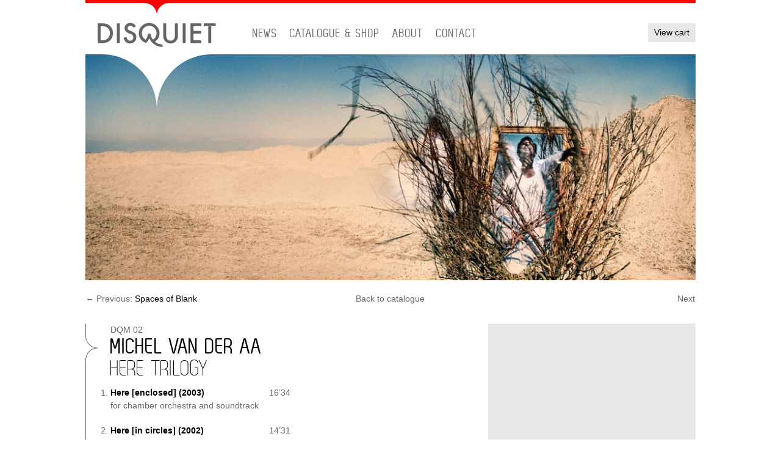

--- FILE ---
content_type: text/html; charset=UTF-8
request_url: https://disquietmedia.net/catalogue/here-trilogy/
body_size: 8650
content:
<!DOCTYPE html><html lang="en-US" prefix="og: http://ogp.me/ns#"><head ><link rel="stylesheet" href="//fonts.googleapis.com/css?family=Open+Sans:400,700" /><link rel='stylesheet' id='ionicons-css'  href='//code.ionicframework.com/ionicons/2.0.1/css/ionicons.min.css' type='text/css' media='all' /><link rel="stylesheet" href="https://disquietmedia.net/wp-content/cache/min/1/d3bf4037d7e16e5e5f34f2b3c67cae74.css" data-minify="1"/><link rel="stylesheet" href="https://disquietmedia.net/wp-content/cache/min/1/fe69a1e4b432165d77b26fed2aa0673a.css" data-minify="1"/><script type='text/javascript' src='//ajax.googleapis.com/ajax/libs/jquery/1.12.4/jquery.min.js'></script><script src="https://www.google-analytics.com/analytics.js" async defer></script><script type='text/javascript' src='https://disquietmedia.net/wp-content/plugins/monarch/js/idle-timer.min.js?ver=1.3.2'></script><script src="https://disquietmedia.net/wp-content/cache/min/1/5b7400f8e6b46c1fcdb808da396e1f96.js" data-minify="1"></script><script src="https://disquietmedia.net/wp-content/cache/min/1/9f98afa7f3045bd569e54cb9065182c6.js" data-minify="1"></script> <meta charset="UTF-8" /><title>Here Trilogy | Disquiet</title><meta name="viewport" content="width=device-width, initial-scale=1" /><meta name="description" content="The interaction between natural and electric sounds and a visual-theatrical component are recurring themes in the Here trilogy (2001 - 2003)."/><meta name="robots" content="noodp"/><link rel="canonical" href="https://disquietmedia.net/catalogue/here-trilogy/" /><meta property="og:locale" content="en_US" /><meta property="og:type" content="article" /><meta property="og:title" content="Here Trilogy | Disquiet" /><meta property="og:description" content="The interaction between natural and electric sounds and a visual-theatrical component are recurring themes in the Here trilogy (2001 - 2003)." /><meta property="og:url" content="https://disquietmedia.net/catalogue/here-trilogy/" /><meta property="og:site_name" content="Disquiet" /><meta property="article:publisher" content="https://www.facebook.com/disquietmedia" /><meta property="og:image" content="https://disquietmedia.net/wp-content/uploads/2010/08/DQM02-featured.jpg" /><meta property="og:image:width" content="650" /><meta property="og:image:height" content="280" /><meta name="twitter:card" content="summary" /><meta name="twitter:description" content="The interaction between natural and electric sounds and a visual-theatrical component are recurring themes in the Here trilogy (2001 - 2003)." /><meta name="twitter:title" content="Here Trilogy | Disquiet" /><meta name="twitter:site" content="@disquietmedia" /><meta name="twitter:image" content="https://disquietmedia.net/wp-content/uploads/2010/08/DQM02-featured.jpg" /><meta name="twitter:creator" content="@disquietmedia" /><link rel='dns-prefetch' href='//fonts.googleapis.com' /><link rel='dns-prefetch' href='//code.ionicframework.com' /><link rel='dns-prefetch' href='//s.w.org' /><link rel='dns-prefetch' href='//ajax.googleapis.com' /><link rel="alternate" type="application/rss+xml" title="Disquiet &raquo; Feed" href="https://disquietmedia.net/feed/" /><link rel="alternate" type="application/rss+xml" title="Disquiet &raquo; Comments Feed" href="https://disquietmedia.net/comments/feed/" /><style type="text/css">img.wp-smiley,img.emoji{display:inline !important;border:none !important;box-shadow:none !important;height:1em !important;width:1em !important;margin:0
.07em !important;vertical-align:-0.1em !important;background:none !important;padding:0
!important}</style> <script type='text/javascript'>window.jQuery||document.write('<script src="https://disquietmedia.net/wp-includes/js/jquery/jquery.js"><\/script>')</script> <!--[if lt IE 9]> <script type='text/javascript' src='https://disquietmedia.net/wp-content/themes/genesis/lib/js/html5shiv.min.js?ver=3.7.3'></script> <![endif]--><link rel='https://api.w.org/' href='https://disquietmedia.net/wp-json/' /><link rel="alternate" type="application/json+oembed" href="https://disquietmedia.net/wp-json/oembed/1.0/embed?url=https%3A%2F%2Fdisquietmedia.net%2Fcatalogue%2Fhere-trilogy%2F" /><link rel="alternate" type="text/xml+oembed" href="https://disquietmedia.net/wp-json/oembed/1.0/embed?url=https%3A%2F%2Fdisquietmedia.net%2Fcatalogue%2Fhere-trilogy%2F&#038;format=xml" /><style type="text/css">.enews
.screenread{height:1px;left:-1000em;overflow:hidden;position:absolute;top:-1000em;width:1px}</style><style type="text/css" id="et-social-custom-css"></style> <script data-cfasync="false" type="text/javascript">var gtm4wp_datalayer_name="dataLayer";var dataLayer=dataLayer||[]
dataLayer.push({"visitorLoginState":"logged-out","pagePostType":"release","pagePostType2":"single-release","pagePostAuthor":"Michel van der Aa"});</script> <script data-cfasync="false">(function(w,d,s,l,i){w[l]=w[l]||[];w[l].push({'gtm.start':new Date().getTime(),event:'gtm.js'});var f=d.getElementsByTagName(s)[0],j=d.createElement(s),dl=l!='dataLayer'?'&l='+l:'';j.async=true;j.src='//www.googletagmanager.com/gtm.'+'js?id='+i+dl;f.parentNode.insertBefore(j,f);})(window,document,'script','dataLayer','GTM-THDR5G');</script> <link rel="icon" href="https://disquietmedia.net/wp-content/themes/disquiet/images/favicon.png" /><link rel="apple-touch-icon-precomposed" href="https://disquietmedia.net/wp-content/themes/disquiet/images/apple-touch-icon.png"/><meta name="generator" content="Cart66 Professional 1.5.8" /> <script data-no-minify="1" data-cfasync="false">(function(w,d){function a(){var b=d.createElement("script");b.async=!0;b.src="https://disquietmedia.net/wp-content/plugins/wp-rocket/inc/front/js/lazyload.1.0.5.min.js";var a=d.getElementsByTagName("script")[0];a.parentNode.insertBefore(b,a)}w.attachEvent?w.attachEvent("onload",a):w.addEventListener("load",a,!1)})(window,document);</script></head><body data-rsssl=1 class="release-template-default single single-release postid-42 et_monarch header-image content-sidebar" itemscope itemtype="http://schema.org/WebPage"><noscript><iframe src="//www.googletagmanager.com/ns.html?id=GTM-THDR5G"
height="0" width="0" style="display:none;visibility:hidden"></iframe></noscript><div class="site-container"><section><h2 class="screen-reader-text">Skip links</h2><ul class="genesis-skip-link"><li><a href="#genesis-nav-primary" class="screen-reader-shortcut"> Skip to primary navigation</a></li><li><a href="#genesis-content" class="screen-reader-shortcut"> Skip to content</a></li><li><a href="#genesis-sidebar-primary" class="screen-reader-shortcut"> Skip to primary sidebar</a></li></ul></section> <header class="site-header" itemscope itemtype="http://schema.org/WPHeader"><div class="wrap"><div class="title-area"><p class="site-title" itemprop="headline"><a href="https://disquietmedia.net/">Disquiet</a></p></div><div class="widget-area header-widget-area"><h2 class="genesis-sidebar-title screen-reader-text">Header Right</h2><section id="text-3" class="widget widget_text"><div class="widget-wrap"><div class="textwidget"><a href="https://disquietmedia.net/store/cart/" class="button cart-button"><i class="icon ion-android-cart"></i> View cart</a></div></div></section></div><h2 class="screen-reader-text">Main navigation</h2><nav class="nav-primary" itemscope itemtype="http://schema.org/SiteNavigationElement" id="genesis-nav-primary" aria-label="Main navigation"><div class="wrap"><ul id="menu-main-menu" class="menu genesis-nav-menu menu-primary js-superfish"><li id="menu-item-769" class="menu-item menu-item-type-post_type menu-item-object-page current_page_parent menu-item-769"><a href="https://disquietmedia.net/archive/" itemprop="url"><span itemprop="name">News</span></a></li><li id="menu-item-743" class="menu-item menu-item-type-post_type menu-item-object-page menu-item-743"><a href="https://disquietmedia.net/catalogue/" itemprop="url"><span itemprop="name">Catalogue &#038; shop</span></a></li><li id="menu-item-742" class="menu-item menu-item-type-post_type menu-item-object-page menu-item-742"><a href="https://disquietmedia.net/about/" itemprop="url"><span itemprop="name">About</span></a></li><li id="menu-item-744" class="menu-item menu-item-type-post_type menu-item-object-page menu-item-744"><a href="https://disquietmedia.net/contact/" itemprop="url"><span itemprop="name">Contact</span></a></li></ul></div></nav></div></header><div class="site-inner"><div class="content-sidebar-wrap"><style>.site-container{background-image:url("https://disquietmedia.net/wp-content/uploads/2010/08/DQM02-header.jpg");background-size:1000px 370px}.site-inner{margin-top:370px}@media only screen and (max-width: 800px){.site-container{background-image:none}.site-inner{margin-top:0}}</style><ul class="entry-nav entry-nav-header"><li class="left"> <a href="https://disquietmedia.net/catalogue/spaces-of-blank/"><span class="arrow">←</span> Previous: <span class="title">Spaces of Blank</span></a></li><li class="center"> <a href="https://disquietmedia.net/catalogue/">Back to catalogue</a></li><li class="right"> <a href="https://disquietmedia.net/catalogue/one/">Next</a></li></ul> <main class="content" id="genesis-content"><article class="post-42 release type-release status-publish has-post-thumbnail related-shows-hereenclosed related-shows-hereincircles related-shows-heretobefound entry" itemscope itemtype="http://schema.org/CreativeWork"><header class="entry-header"> <span class="entry-cat">DQM 02</span><h2 class="entry-subtitle">Michel van der Aa</h2><h1 class="entry-title">Here Trilogy</h1> </header><div class="entry-content" itemprop="text"><ol><li><h5>Here [enclosed] (2003) <span class="duration">16&#8217;34</span></h5><p>for chamber orchestra and soundtrack</li><li><h5>Here [in circles] (2002) <span class="duration">14&#8217;31</span></h5><p>for soprano and ensemble</li><li><h5>Here [to be found] (2001) <span class="duration">17&#8217;57</span></h5><p>for soprano, chamber orchestra and soundtrack</p><p>Netherlands Radio Chamber Orchestra<br /> Peter Eötvös &#8211;<em> conductor</em> (1)<br /> Etienne Siebens &#8211; <em>conductor</em> (2,3)<br /> Claron McFadden &#8211; <em>soprano</em></li></ol><div id="order" class="alinea buy"><h3>Buy</h3><div class="cd"><table><tbody><tr><td>CD <span>(Here Trilogy)</span></td><td><form id='cartButtonForm_6' class="Cart66CartButton" method="post" action="https://disquietmedia.net/store/cart/" > <input type='hidden' name='task' id="task_6" value='addToCart' /> <input type='hidden' name='cart66ItemId' value='6' /> <input type='hidden' name='product_url' value='https://disquietmedia.net/catalogue/here-trilogy/' /> <span class="Cart66Price"> <span class="Cart66PriceLabel">Price: </span> <span class="Cart66CurrencySymbol Cart66CurrencySymbolbefore">&euro;</span><span class="Cart66PreDecimal">12</span><span class="Cart66DecimalSep"></span><span class="Cart66PostDecimal"></span><span class="Cart66CurrencySymbol Cart66CurrencySymbolAfter"></span> </span> <input type="hidden" name="item_quantity" class="Cart66ItemQuantityInput" value="1"> <input type='submit' value='Add to Cart' class='Cart66ButtonPrimary purAddToCart ajax-button' name='addToCart_6' id='addToCart_6' /></form></td></tr><tr><td colspan="2"> <small>Price includes download MP3 version.</small></td></tr></tbody></table></div><div class="download"><table><thead><tr><th>Download</th><th>MP3 <span>(320 kbps)</span></th><th>WAV</th></tr></thead><tbody><tr><td>Bundle <span>(Here Trilogy)</span></td><td><label>MP3</label><form id='cartButtonForm_7' class="Cart66CartButton" method="post" action="https://disquietmedia.net/store/cart/" > <input type='hidden' name='task' id="task_7" value='addToCart' /> <input type='hidden' name='cart66ItemId' value='7' /> <input type='hidden' name='product_url' value='https://disquietmedia.net/catalogue/here-trilogy/' /> <span class="Cart66Price"> <span class="Cart66PriceLabel">Price: </span> <span class="Cart66CurrencySymbol Cart66CurrencySymbolbefore">&euro;</span><span class="Cart66PreDecimal">7</span><span class="Cart66DecimalSep"></span><span class="Cart66PostDecimal"></span><span class="Cart66CurrencySymbol Cart66CurrencySymbolAfter"></span> </span> <input type="hidden" name="item_quantity" class="Cart66ItemQuantityInput" value="1"> <input type='submit' value='Add to Cart' class='Cart66ButtonPrimary purAddToCart ajax-button' name='addToCart_7' id='addToCart_7' /></form></td><td><label>WAV</label><form id='cartButtonForm_20' class="Cart66CartButton" method="post" action="https://disquietmedia.net/store/cart/" > <input type='hidden' name='task' id="task_20" value='addToCart' /> <input type='hidden' name='cart66ItemId' value='20' /> <input type='hidden' name='product_url' value='https://disquietmedia.net/catalogue/here-trilogy/' /> <span class="Cart66Price"> <span class="Cart66PriceLabel">Price: </span> <span class="Cart66CurrencySymbol Cart66CurrencySymbolbefore">&euro;</span><span class="Cart66PreDecimal">9</span><span class="Cart66DecimalSep"></span><span class="Cart66PostDecimal"></span><span class="Cart66CurrencySymbol Cart66CurrencySymbolAfter"></span> </span> <input type="hidden" name="item_quantity" class="Cart66ItemQuantityInput" value="1"> <input type='submit' value='Add to Cart' class='Cart66ButtonPrimary purAddToCart ajax-button' name='addToCart_20' id='addToCart_20' /></form></td></tr><tr><td>1. Here [enclosed]</td><td><label>MP3</label><form id='cartButtonForm_21' class="Cart66CartButton" method="post" action="https://disquietmedia.net/store/cart/" > <input type='hidden' name='task' id="task_21" value='addToCart' /> <input type='hidden' name='cart66ItemId' value='21' /> <input type='hidden' name='product_url' value='https://disquietmedia.net/catalogue/here-trilogy/' /> <span class="Cart66Price"> <span class="Cart66PriceLabel">Price: </span> <span class="Cart66CurrencySymbol Cart66CurrencySymbolbefore">&euro;</span><span class="Cart66PreDecimal">3</span><span class="Cart66DecimalSep"></span><span class="Cart66PostDecimal"></span><span class="Cart66CurrencySymbol Cart66CurrencySymbolAfter"></span> </span> <input type="hidden" name="item_quantity" class="Cart66ItemQuantityInput" value="1"> <input type='submit' value='Add to Cart' class='Cart66ButtonPrimary purAddToCart ajax-button' name='addToCart_21' id='addToCart_21' /></form></td><td><label>WAV</label><form id='cartButtonForm_22' class="Cart66CartButton" method="post" action="https://disquietmedia.net/store/cart/" > <input type='hidden' name='task' id="task_22" value='addToCart' /> <input type='hidden' name='cart66ItemId' value='22' /> <input type='hidden' name='product_url' value='https://disquietmedia.net/catalogue/here-trilogy/' /> <span class="Cart66Price"> <span class="Cart66PriceLabel">Price: </span> <span class="Cart66CurrencySymbol Cart66CurrencySymbolbefore">&euro;</span><span class="Cart66PreDecimal">4</span><span class="Cart66DecimalSep"></span><span class="Cart66PostDecimal"></span><span class="Cart66CurrencySymbol Cart66CurrencySymbolAfter"></span> </span> <input type="hidden" name="item_quantity" class="Cart66ItemQuantityInput" value="1"> <input type='submit' value='Add to Cart' class='Cart66ButtonPrimary purAddToCart ajax-button' name='addToCart_22' id='addToCart_22' /></form></td></tr><tr><td>2. Here [in circles]</td><td><label>MP3</label><form id='cartButtonForm_23' class="Cart66CartButton" method="post" action="https://disquietmedia.net/store/cart/" > <input type='hidden' name='task' id="task_23" value='addToCart' /> <input type='hidden' name='cart66ItemId' value='23' /> <input type='hidden' name='product_url' value='https://disquietmedia.net/catalogue/here-trilogy/' /> <span class="Cart66Price"> <span class="Cart66PriceLabel">Price: </span> <span class="Cart66CurrencySymbol Cart66CurrencySymbolbefore">&euro;</span><span class="Cart66PreDecimal">3</span><span class="Cart66DecimalSep"></span><span class="Cart66PostDecimal"></span><span class="Cart66CurrencySymbol Cart66CurrencySymbolAfter"></span> </span> <input type="hidden" name="item_quantity" class="Cart66ItemQuantityInput" value="1"> <input type='submit' value='Add to Cart' class='Cart66ButtonPrimary purAddToCart ajax-button' name='addToCart_23' id='addToCart_23' /></form></td><td><label>WAV</label><form id='cartButtonForm_24' class="Cart66CartButton" method="post" action="https://disquietmedia.net/store/cart/" > <input type='hidden' name='task' id="task_24" value='addToCart' /> <input type='hidden' name='cart66ItemId' value='24' /> <input type='hidden' name='product_url' value='https://disquietmedia.net/catalogue/here-trilogy/' /> <span class="Cart66Price"> <span class="Cart66PriceLabel">Price: </span> <span class="Cart66CurrencySymbol Cart66CurrencySymbolbefore">&euro;</span><span class="Cart66PreDecimal">4</span><span class="Cart66DecimalSep"></span><span class="Cart66PostDecimal"></span><span class="Cart66CurrencySymbol Cart66CurrencySymbolAfter"></span> </span> <input type="hidden" name="item_quantity" class="Cart66ItemQuantityInput" value="1"> <input type='submit' value='Add to Cart' class='Cart66ButtonPrimary purAddToCart ajax-button' name='addToCart_24' id='addToCart_24' /></form></td></tr><tr><td>3. Here [to be found]</td><td><label>MP3</label><form id='cartButtonForm_25' class="Cart66CartButton" method="post" action="https://disquietmedia.net/store/cart/" > <input type='hidden' name='task' id="task_25" value='addToCart' /> <input type='hidden' name='cart66ItemId' value='25' /> <input type='hidden' name='product_url' value='https://disquietmedia.net/catalogue/here-trilogy/' /> <span class="Cart66Price"> <span class="Cart66PriceLabel">Price: </span> <span class="Cart66CurrencySymbol Cart66CurrencySymbolbefore">&euro;</span><span class="Cart66PreDecimal">3</span><span class="Cart66DecimalSep"></span><span class="Cart66PostDecimal"></span><span class="Cart66CurrencySymbol Cart66CurrencySymbolAfter"></span> </span> <input type="hidden" name="item_quantity" class="Cart66ItemQuantityInput" value="1"> <input type='submit' value='Add to Cart' class='Cart66ButtonPrimary purAddToCart ajax-button' name='addToCart_25' id='addToCart_25' /></form></td><td><label>WAV</label><form id='cartButtonForm_26' class="Cart66CartButton" method="post" action="https://disquietmedia.net/store/cart/" > <input type='hidden' name='task' id="task_26" value='addToCart' /> <input type='hidden' name='cart66ItemId' value='26' /> <input type='hidden' name='product_url' value='https://disquietmedia.net/catalogue/here-trilogy/' /> <span class="Cart66Price"> <span class="Cart66PriceLabel">Price: </span> <span class="Cart66CurrencySymbol Cart66CurrencySymbolbefore">&euro;</span><span class="Cart66PreDecimal">4</span><span class="Cart66DecimalSep"></span><span class="Cart66PostDecimal"></span><span class="Cart66CurrencySymbol Cart66CurrencySymbolAfter"></span> </span> <input type="hidden" name="item_quantity" class="Cart66ItemQuantityInput" value="1"> <input type='submit' value='Add to Cart' class='Cart66ButtonPrimary purAddToCart ajax-button' name='addToCart_26' id='addToCart_26' /></form></td></tr><tr><td colspan="3"> <small>Difference between MP3 and WAV formats is explained in our shop <a href="https://disquietmedia.net/faq/">FAQ</a>.</small></td></tr></tbody></table></div></div><div id="liner-notes" class="alinea liner-notes"><h3>Liner notes</h3><p><img class="alignright" src="[data-uri]" data-lazy-src="https://disquietmedia.net/wp-content/uploads/2010/09/DQM02-PhCD300.jpg" alt="" /><noscript><img class="alignright" src="https://disquietmedia.net/wp-content/uploads/2010/09/DQM02-PhCD300.jpg" alt="" /></noscript> <b>Here trilogy</b><br /> A branch snaps with icy confidence. It seems like an everyday occurrence, an everyday sound. But within the oeuvre of Michel van der Aa (1970), the snap of a branch means more than just that. In a musical context removed from the &#8216;everyday&#8217;, the gesture suddenly suggests loneliness, insanity, anger. And while the crisp noise a breaking branch makes is indeed pure nature, with closed eyes it also carries an electric charge. The gesture and the sound carry more layers and more weight than one might think. That breaking branch is a symbol for Michel van der Aa&#8217;s oeuvre in general and the <span class="workname">Here trilogy</span> in particular.<br /> The interaction between natural and electric sounds and a visual-theatrical component are recurring themes in the <span class="workname">Here trilogy</span>, composed between 2001 and 2003. The cycle is thematically related to the chamber opera <span class="workname">One</span> (2002). In <span class="workname">One</span> an anonymous female character (soprano) undertakes an obsessive search for herself, and enters into a dialogue with her alter ego on film. In the second and third sections of the Here trilogy the soprano returns in the same vain quest for herself and for a connection with the world around her.<br /> <em>One</em> and &#8211; in a more abstract, purely musical way &#8211; the <span class="workname">Here trilogy</span> both owe their confrontational dramatic effect to the theme of loneliness verging on insanity. The drama is not an imposed extramusical idea, but rather a product of the musical structure. It is not surprising that Michel van de Aa&#8217;s oeuvre is often referred to as the musical equivalent of the work of M.C. Escher. Escher&#8217;s perspectivist suggestions and spatial manipulation find a musical parallel in Van der Aa&#8217;s equally intriguing play of acoustic distortion.<br /> &#8216;I am fascinated by the contradiction between what is and what seems,&#8217; says the composer. &#8216;The sculpture When I am Pregnant</em> (1992) by the English sculptor Anish Kapoor appears, seen from the front, to be a solid wall. You only see the belly by looking at it sideways. In all its simplicity, this is an extremely dramatic effect. I strive to create a similar kind of drama in my music.&#8217;<br /> In the <span class="workname">Here trilogy</span> as well, the dramatic content is an organic consequence of the poetics in Van der Aa&#8217;s music. Tension is aroused by the audible failure of the music itself, in which the musical present (live chamber orchestra or ensemble) clashes with the past (soundtrack). As a whole, that failure of the musical progress leads to the sensation of chilling, detachment and disunity that, after the purely instrumental first movement <span class="workname">Here [enclosed]</span>, is given a voice in <span class="workname">Here [in circles]</span> and <span class="workname">Here [to be found]</span>.<br /> &#8211; Mischa Spel (excerpt)</p></div></div><footer class="entry-footer"><ul class="entry-nav entry-nav-footer"><li class="left"> <a href="https://disquietmedia.net/catalogue/spaces-of-blank/">← Previous</a></li><li class="center"> <a href="https://disquietmedia.net/catalogue/">View all</a></li><li class="right"> <a href="https://disquietmedia.net/catalogue/one/">Next</a></li></ul> </footer></article><hr class="divider" /><div class="archive-description posts-page-description"><h3 class="archive-title">Related news</h3></div> <article id="post-602" class="post-602 post type-post status-publish format-standard has-post-thumbnail tag-here-trilogy entry" itemscope="" itemtype="http://schema.org/CreativeWork"> <a href="https://disquietmedia.net/label-portrait-in-dissonance/" aria-hidden="true"> <img width="200" height="140" src="[data-uri]" data-lazy-src="https://disquietmedia.net/wp-content/uploads/2011/12/N_Dissonance.jpg" class="alignleft upcoming-image post-image entry-image wp-post-image" alt="" /><noscript><img width="200" height="140" src="https://disquietmedia.net/wp-content/uploads/2011/12/N_Dissonance.jpg" class="alignleft upcoming-image post-image entry-image wp-post-image" alt="" /></noscript> </a> <header class="entry-header"><h2 class="entry-title" itemprop="headline"> <a href="https://disquietmedia.net/label-portrait-in-dissonance/" rel="bookmark">Label portrait in &#8216;Dissonance&#8217;</a></h2> </header><div class="entry-content" itemprop="text"><p class="entry-meta"> <time class="entry-time">14 December 2011</time> |</p><p>The December 2011 edition of the Swiss &#8216;Dissonance&#8216; magazine reviews our first three releases. You can read the text here (German).</p></div> </article> <article id="post-528" class="post-528 post type-post status-publish format-standard has-post-thumbnail tag-here-trilogy tag-one-2 tag-spaces-of-blank entry" itemscope="" itemtype="http://schema.org/CreativeWork"> <a href="https://disquietmedia.net/happy-first-birthday-to-disquiet/" aria-hidden="true"> <img width="200" height="140" src="[data-uri]" data-lazy-src="https://disquietmedia.net/wp-content/uploads/2011/08/DQM1-3covers.jpg" class="alignleft upcoming-image post-image entry-image wp-post-image" alt="" /><noscript><img width="200" height="140" src="https://disquietmedia.net/wp-content/uploads/2011/08/DQM1-3covers.jpg" class="alignleft upcoming-image post-image entry-image wp-post-image" alt="" /></noscript> </a> <header class="entry-header"><h2 class="entry-title" itemprop="headline"> <a href="https://disquietmedia.net/happy-first-birthday-to-disquiet/" rel="bookmark">Happy first birthday to Disquiet !</a></h2> </header><div class="entry-content" itemprop="text"><p class="entry-meta"> <time class="entry-time">24 August 2011</time> |</p><p>Disquiet, the multimedia label set up in 2010 by Michel van der Aa, celebrated its first birthday on 28th August. The label’s successful first year has seen its first three releases – CDs of Spaces of Blank and the Here trilogy, and a DVD of Van der Aa’s first video opera, One – receive rave [&hellip;]</p></div> </article> <article id="post-514" class="post-514 post type-post status-publish format-standard has-post-thumbnail tag-here-trilogy entry" itemscope="" itemtype="http://schema.org/CreativeWork"> <a href="https://disquietmedia.net/here-trilogy-spaces-cds-review-in-gramophone/" aria-hidden="true"> <img width="200" height="140" src="[data-uri]" data-lazy-src="https://disquietmedia.net/wp-content/uploads/2010/08/N_reviewsDQM02.jpg" class="alignleft upcoming-image post-image entry-image wp-post-image" alt="" /><noscript><img width="200" height="140" src="https://disquietmedia.net/wp-content/uploads/2010/08/N_reviewsDQM02.jpg" class="alignleft upcoming-image post-image entry-image wp-post-image" alt="" /></noscript> </a> <header class="entry-header"><h2 class="entry-title" itemprop="headline"> <a href="https://disquietmedia.net/here-trilogy-spaces-cds-review-in-gramophone/" rel="bookmark">Gramophone review &#8216;Here&#8217; &#038; &#8216;Spaces&#8217;</a></h2> </header><div class="entry-content" itemprop="text"><p class="entry-meta"> <time class="entry-time">19 June 2011</time> |</p><p>The &#8216;Here trilogy&#8217; &#038; &#8216;Spaces of Blank&#8217; CDs were reviewed in Gramophone Magazine. &#8220;Two great discs from the ambitious Dutch composers new own label&#8230;The &#8216;Here Trilogy&#8217; is a mayor achievement in recent European music&#8221; Read the review (scan)</p></div> </article> <article id="post-493" class="post-493 post type-post status-publish format-standard has-post-thumbnail tag-here-trilogy entry" itemscope="" itemtype="http://schema.org/CreativeWork"> <a href="https://disquietmedia.net/here-trilogy-cd-selected-on-gramophone-co-uk/" aria-hidden="true"> <img width="200" height="140" src="[data-uri]" data-lazy-src="https://disquietmedia.net/wp-content/uploads/2011/04/N_DQM02cover.jpg" class="alignleft upcoming-image post-image entry-image wp-post-image" alt="" /><noscript><img width="200" height="140" src="https://disquietmedia.net/wp-content/uploads/2011/04/N_DQM02cover.jpg" class="alignleft upcoming-image post-image entry-image wp-post-image" alt="" /></noscript> </a> <header class="entry-header"><h2 class="entry-title" itemprop="headline"> <a href="https://disquietmedia.net/here-trilogy-cd-selected-on-gramophone-co-uk/" rel="bookmark">Here Trilogy CD selected on Gramophone.co.uk</a></h2> </header><div class="entry-content" itemprop="text"><p class="entry-meta"> <time class="entry-time">22 April 2011</time> |</p><p>Gramophone recommends 10 contemporary music recordings they’d encourage music lovers to listen to, including the Here Trilogy CD ! Read article on Gramophone.co.uk</p></div> </article> <article id="post-437" class="post-437 post type-post status-publish format-standard has-post-thumbnail tag-here-trilogy entry" itemscope="" itemtype="http://schema.org/CreativeWork"> <a href="https://disquietmedia.net/here-trilogy-review-de-standaard/" aria-hidden="true"> <img width="200" height="140" src="[data-uri]" data-lazy-src="https://disquietmedia.net/wp-content/uploads/2010/12/DQM02spread.jpg" class="alignleft upcoming-image post-image entry-image wp-post-image" alt="" /><noscript><img width="200" height="140" src="https://disquietmedia.net/wp-content/uploads/2010/12/DQM02spread.jpg" class="alignleft upcoming-image post-image entry-image wp-post-image" alt="" /></noscript> </a> <header class="entry-header"><h2 class="entry-title" itemprop="headline"> <a href="https://disquietmedia.net/here-trilogy-review-de-standaard/" rel="bookmark">Reviews Hi-Fi Choice, De Standaard &#038; Fono Forum</a></h2> </header><div class="entry-content" itemprop="text"><p class="entry-meta"> <time class="entry-time">12 December 2010</time> |</p><p>The Spaces of Blank and Here Trilogy CDs were reviewed in De Standaard, Hi-Fi Choice and Fono Forum this month: Hi-Fi Choice (English, scan) Belgium newspaper De Standaard (Dutch, scan) Fono Forum (German, scan)</p></div> </article> </main><aside class="sidebar sidebar-primary widget-area" role="complementary" aria-label="Primary Sidebar" itemscope itemtype="http://schema.org/WPSideBar" id="genesis-sidebar-primary"><h2 class="genesis-sidebar-title screen-reader-text">Primary Sidebar</h2> <section id="widget-release-media" class="widget widget-release-media media-other"><div class="widget-wrap"><p><iframe src="https://disquietmedia.net/wp-content/plugins/wp-rocket/inc/front/img/blank.gif" data-lazy-src="https://open.spotify.com/embed/album/2uH1ky4v5fLIid1TyngQhO" width="300" height="220" frameborder="0" allowtransparency="true" allow="encrypted-media"></iframe></p></div> </section> <section id="widget-press-quotes" class="widget widget-press-quotes"><div class="widget-wrap"><h3 class="widgettitle widget-title">Press</h3><div class="textwidget"><blockquote><p>&#8220;The ‘Here Trilogy’ is a mayor achievement in recent European music.&#8221;<br /><cite>— Gramophone Magazine</cite></p></blockquote><blockquote><p><P>&#8220;IJzersterk…Van der Aa speelt allerlei contrasten meesterlijk uit&#8221; ****(4 stars)<br /><cite>— De Standaard</cite></p></blockquote><blockquote><p>&#8220;Michel van der Aa hat hier ein einzigartiges zyklisches Werk voller feiner und raffinierter Brechungen geschaffen, das – wenn man bereit ist, sich darauf einzulassen – an Faszination gewinnt, je häufiger man es anhört.&#8221; ***** (five stars)<br /><cite>— Klassik.com</cite></p></blockquote></div></div> </section> <section id="text-5" class="widget widget_text"><div class="widget-wrap"><h3 class="widgettitle widget-title">FAQ</h3><div class="textwidget"><p>Information about our shopping service, product delivery, digital downloads, and customer support can be found in the store <a href="https://disquietmedia.net/faq/">Frequently Asked Questions</a>.</p></div></div></section> </aside></div></div></div><script>window.ga=function(){ga.q.push(arguments)};ga.q=[];ga.l=+new Date;ga('create','UA-83227382-1','auto');ga('send','pageview');</script> <script type='text/javascript'>var monarchSettings={"ajaxurl":"https:\/\/disquietmedia.net\/wp-admin\/admin-ajax.php","pageurl":"https:\/\/disquietmedia.net\/catalogue\/here-trilogy\/","stats_nonce":"5b251a4e4d","share_counts":"92c323ac15","follow_counts":"bc9ed2e2b3","total_counts":"092b02efe0","media_single":"a9ad670f20","media_total":"e4c3f11d1c","generate_all_window_nonce":"28d70a5b7e","no_img_message":"No images available for sharing on this page"};</script> <script type='text/javascript'>var MenuL10n={"mainMenu":"Menu","subMenu":"Menu"};</script> <script type='text/javascript'>var C66={"youHave":"You have","inYourShoppingCart":"in your shopping cart","trackInventory":"","ajaxurl":"https:\/\/disquietmedia.net\/?cart66AjaxCartRequests","products":{"26":{"id":"26","name":"Here [to be found] - wav","ajax":"no","returnUrl":"https:\/\/disquietmedia.net\/catalogue\/here-trilogy\/","addingText":"Adding..."},"25":{"id":"25","name":"Here [to be found] - mp3","ajax":"no","returnUrl":"https:\/\/disquietmedia.net\/catalogue\/here-trilogy\/","addingText":"Adding..."},"24":{"id":"24","name":"Here [in circles] - wav","ajax":"no","returnUrl":"https:\/\/disquietmedia.net\/catalogue\/here-trilogy\/","addingText":"Adding..."},"23":{"id":"23","name":"Here [in circles] - mp3","ajax":"no","returnUrl":"https:\/\/disquietmedia.net\/catalogue\/here-trilogy\/","addingText":"Adding..."},"22":{"id":"22","name":"Here [enclosed] - wav","ajax":"no","returnUrl":"https:\/\/disquietmedia.net\/catalogue\/here-trilogy\/","addingText":"Adding..."},"21":{"id":"21","name":"Here [enclosed] - mp3","ajax":"no","returnUrl":"https:\/\/disquietmedia.net\/catalogue\/here-trilogy\/","addingText":"Adding..."},"20":{"id":"20","name":"Here Trilogy - wav","ajax":"no","returnUrl":"https:\/\/disquietmedia.net\/catalogue\/here-trilogy\/","addingText":"Adding..."},"7":{"id":"7","name":"Here Trilogy - mp3","ajax":"no","returnUrl":"https:\/\/disquietmedia.net\/catalogue\/here-trilogy\/","addingText":"Adding..."},"6":{"id":"6","name":"Here Trilogy - CD + mp3","ajax":"no","returnUrl":"https:\/\/disquietmedia.net\/catalogue\/here-trilogy\/","addingText":"Adding..."}}};</script> <script src="https://disquietmedia.net/wp-content/cache/min/1/c02bd6744392be5c3dee9880eb9b7b3a.js" data-minify="1"></script><script src="https://disquietmedia.net/wp-content/cache/min/1/9d2979aff4ceaf5a535133917736c218.js" data-minify="1"></script><script src="https://disquietmedia.net/wp-content/cache/min/1/2e3281d1642dd0fb4bdfc8bc31dcba8f.js" data-minify="1"></script></body></html>
<!-- Cached page for great performance - Debug: cached@1768839296 -->

--- FILE ---
content_type: text/css; charset=utf-8
request_url: https://disquietmedia.net/wp-content/cache/min/1/d3bf4037d7e16e5e5f34f2b3c67cae74.css
body_size: 21989
content:
html{font-family:sans-serif;-ms-text-size-adjust:100%;-webkit-text-size-adjust:100%}body{margin:0}article,aside,details,figcaption,figure,footer,header,hgroup,main,nav,section,summary{display:block}audio,canvas,progress,video{display:inline-block;vertical-align:baseline}audio:not([controls]){display:none;height:0}[hidden],template{display:none}a{background:0 0}a:active,a:hover{outline:0}abbr[title]{border-bottom:1px dotted}b,strong{font-weight:700}dfn{font-style:italic}h1{font-size:2em;margin: .67em 0}mark{background:#ff0;color:#333}small{font-size:80%}sub,sup{font-size:75%;line-height:0;position:relative;vertical-align:baseline}sup{top:-.5em}sub{bottom:-.25em}img{border:0}svg:not(:root){overflow:hidden}figure{margin:1em
40px}hr{box-sizing:content-box;height:0}pre{overflow:auto}code,kbd,pre,samp{font-family:monospace,monospace;font-size:1em}button,input,optgroup,select,textarea{color:inherit;font:inherit;margin:0}button{overflow:visible}button,select{text-transform:none}button, html input[type=button],input[type=reset],input[type=submit]{-webkit-appearance:button;cursor:pointer}button[disabled], html input[disabled]{cursor:default}button::-moz-focus-inner,input::-moz-focus-inner{border:0;padding:0}input{line-height:normal}input[type=checkbox],input[type=radio]{box-sizing:border-box;padding:0}input[type=number]::-webkit-inner-spin-button,input[type=number]::-webkit-outer-spin-button{height:auto}input[type=search]{-webkit-appearance:textfield;box-sizing:content-box}input[type=search]::-webkit-search-cancel-button,input[type=search]::-webkit-search-decoration{-webkit-appearance:none}fieldset{border:1px
solid silver;margin:0
2px;padding: .35em .625em .75em}legend{border:0;padding:0}textarea{overflow:auto}optgroup{font-weight:700}table{border-collapse:collapse;border-spacing:0}td,th{padding:0}html,input[type="search"]{box-sizing:border-box}*,*:before,*:after{box-sizing:inherit}.author-box:before,.clearfix:before,.entry:before,.entry-content:before,.footer-widgets:before,.nav-primary:before,.nav-secondary:before,.pagination:before,.site-container:before,.site-footer:before,.site-header:before,.site-inner:before,.wrap:before{content:" ";display:table}.author-box:after,.clearfix:after,.entry:after,.entry-content:after,.footer-widgets:after,.nav-primary:after,.nav-secondary:after,.pagination:after,.site-container:after,.site-footer:after,.site-header:after,.site-inner:after,.wrap:after{clear:both;content:" ";display:table}html{font-size:62.5%}body>div{font-size:1.8rem}body{background-color:#f5f5f5;color:#333;font-family:Lato,sans-serif;font-size:18px;font-size:1.8rem;font-weight:300;line-height:1.625;margin:0}a,
button,
input:focus,
input[type="button"],
input[type="reset"],
input[type="submit"],
textarea:focus,
.button,
.gallery
img{-webkit-transition:all 0.1s ease-in-out;transition:all 0.1s ease-in-out}a{color:#c3251d;text-decoration:underline}a:hover,a:focus{color:#333;text-decoration:none}p{margin:0
0 28px;padding:0}ol,ul{margin:0;padding:0}li{list-style-type:none}hr{border:0;border-collapse:collapse;border-top:1px solid #ddd;clear:both;margin:1em
0}b,strong{font-weight:700}blockquote,cite,em,i{font-style:italic}blockquote{margin:40px}blockquote::before{content:"\201C";display:block;font-size:30px;font-size:3rem;height:0;left:-20px;position:relative;top:-10px}h1,h2,h3,h4,h5,h6{color:#333;font-family:Lato,sans-serif;font-weight:400;line-height:1.2;margin:0
0 10px}h1{font-size:36px;font-size:3.6rem}h2{font-size:30px;font-size:3rem}h3{font-size:24px;font-size:2.4rem}h4{font-size:20px;font-size:2rem}h5{font-size:18px;font-size:1.8rem}h6{font-size:16px;font-size:1.6rem}embed,iframe,img,object,video,.wp-caption{max-width:100%}img{height:auto}.featured-content img,
.gallery
img{width:auto}.gallery{overflow:hidden}.gallery-item{float:left;margin:0
0 28px;text-align:center}.gallery-columns-2 .gallery-item{width:50%}.gallery-columns-3 .gallery-item{width:33%}.gallery-columns-4 .gallery-item{width:25%}.gallery-columns-5 .gallery-item{width:20%}.gallery-columns-6 .gallery-item{width:16.6666%}.gallery-columns-7 .gallery-item{width:14.2857%}.gallery-columns-8 .gallery-item{width:12.5%}.gallery-columns-9 .gallery-item{width:11.1111%}.gallery
img{border:1px
solid #ddd;height:auto;padding:4px}.gallery img:hover,
.gallery img:focus{border:1px
solid #999}input,select,textarea{background-color:#fff;border:1px
solid #ddd;color:#333;font-size:18px;font-size:1.8rem;font-weight:300;padding:16px;width:100%}input:focus,textarea:focus{border:1px
solid #999;outline:none}input[type="checkbox"],input[type="image"],input[type="radio"]{width:auto}::-moz-placeholder{color:#333;font-weight:300;opacity:1}::-webkit-input-placeholder{color:#333;font-weight:300}button,input[type="button"],input[type="reset"],input[type="submit"],.button{background-color:#333;border:0;color:#fff;cursor:pointer;font-size:16px;font-size:1.6rem;font-weight:300;padding:16px
24px;text-transform:uppercase;width:auto}button:hover,input:hover[type="button"],input:hover[type="reset"],input:hover[type="submit"],.button:hover,button:focus,input:focus[type="button"],input:focus[type="reset"],input:focus[type="submit"],.button:focus{background-color:#c3251d;color:#fff}.entry-content .button:hover,
.entry-content .button:focus{color:#fff}.footer-widgets button,
.footer-widgets input[type="button"],
.footer-widgets input[type="reset"],
.footer-widgets input[type="submit"],
.footer-widgets
.button{background-color:#c3251d;color:#fff}.footer-widgets button:hover,
.footer-widgets input:hover[type="button"],
.footer-widgets input:hover[type="reset"],
.footer-widgets input:hover[type="submit"],
.footer-widgets .button:hover,
.footer-widgets button:focus,
.footer-widgets input:focus[type="button"],
.footer-widgets input:focus[type="reset"],
.footer-widgets input:focus[type="submit"],
.footer-widgets .button:focus{background-color:#fff;color:#333}.button{display:inline-block}input[type="search"]::-webkit-search-cancel-button,input[type="search"]::-webkit-search-results-button{display:none}table{border-collapse:collapse;border-spacing:0;line-height:2;margin-bottom:40px;width:100%}tbody{border-bottom:1px solid #ddd}td,th{text-align:left}td{border-top:1px solid #ddd;padding:6px
0}th{font-weight:400}.screen-reader-text,
.screen-reader-text span,.screen-reader-shortcut{position:absolute !important;clip:rect(0, 0, 0, 0);height:1px;width:1px;border:0;overflow:hidden}.screen-reader-text:focus,
.screen-reader-shortcut:focus,
.genesis-nav-menu .search input[type="submit"]:focus,
.widget_search input[type="submit"]:focus{clip:auto !important;height:auto;width:auto;display:block;font-size:1em;font-weight:bold;padding:15px
23px 14px;color:#333;background:#fff;z-index:100000;text-decoration:none;box-shadow:0 0 2px 2px rgba(0,0,0,0.6)}.more-link{position:relative}.site-inner,.wrap{margin:0
auto;max-width:1000px}.site-inner{clear:both;padding-top:40px}.content-sidebar-sidebar .content-sidebar-wrap,
.sidebar-content-sidebar .content-sidebar-wrap,
.sidebar-sidebar-content .content-sidebar-wrap{width:980px}.content-sidebar-sidebar .content-sidebar-wrap{float:left}.sidebar-content-sidebar .content-sidebar-wrap,
.sidebar-sidebar-content .content-sidebar-wrap{float:right}.content{float:right;width:650px}.content-sidebar .content,
.content-sidebar-sidebar .content,
.sidebar-content-sidebar
.content{float:left}.content-sidebar-sidebar .content,
.sidebar-content-sidebar .content,
.sidebar-sidebar-content
.content{width:580px}.full-width-content
.content{width:100%}.sidebar-primary{float:right;width:340px}.sidebar-content .sidebar-primary,
.sidebar-sidebar-content .sidebar-primary{float:left}.sidebar-secondary{float:left;width:180px}.content-sidebar-sidebar .sidebar-secondary{float:right}.five-sixths,.four-sixths,.one-fourth,.one-half,.one-sixth,.one-third,.three-fourths,.three-sixths,.two-fourths,.two-sixths,.two-thirds{float:left;margin-left:2.564102564102564%}.one-half,.three-sixths,.two-fourths{width:48.717948717948715%}.one-third,.two-sixths{width:31.623931623931625%}.four-sixths,.two-thirds{width:65.81196581196582%}.one-fourth{width:23.076923076923077%}.three-fourths{width:74.35897435897436%}.one-sixth{width:14.52991452991453%}.five-sixths{width:82.90598290598291%}.first{clear:both;margin-left:0}.avatar{float:left}.alignleft .avatar,
.author-box
.avatar{margin-right:24px}.alignright
.avatar{margin-left:24px}.comment
.avatar{margin:0
16px 24px 0}.breadcrumb{margin-bottom:20px}.archive-description,.author-box{background-color:#fff;font-size:16px;font-size:1.6rem;margin-bottom:40px;padding:40px}.author-box-title{font-size:16px;font-size:1.6rem;margin-bottom:4px}.archive-description p:last-child,
.author-box p:last-child{margin-bottom:0}.search-form{overflow:hidden}.site-header .search-form{float:right;margin-top:12px}.entry-content .search-form,
.site-header .search-form{width:50%}.genesis-nav-menu .search input[type="submit"],
.widget_search input[type="submit"]{border:0;clip:rect(0,0,0,0);height:1px;margin:-1px;padding:0;position:absolute;width:1px}.archive-title{font-size:20px;font-size:2rem}.entry-title{font-size:36px;font-size:3.6rem}.entry-title a,
.sidebar .widget-title
a{color:#333}.entry-title a:hover,
.entry-title a:focus{color:#c3251d}.widget-title{font-size:18px;font-size:1.8rem;margin-bottom:20px}.footer-widgets .widget-title{color:#fff}a.aligncenter
img{display:block;margin:0
auto}a.alignnone{display:inline-block}.alignleft{float:left;text-align:left}.alignright{float:right;text-align:right}a.alignleft,a.alignnone,a.alignright{max-width:100%}img.centered,.aligncenter{display:block;margin:0
auto 24px}img.alignnone,.alignnone{margin-bottom:12px}a.alignleft,img.alignleft,.wp-caption.alignleft{margin:0
24px 24px 0}a.alignright,img.alignright,.wp-caption.alignright{margin:0
0 24px 24px}.wp-caption-text{font-size:14px;font-size:1.4rem;font-weight:700;text-align:center}.entry-content p.wp-caption-text{margin-bottom:0}.entry-content .wp-audio-shortcode,
.entry-content .wp-playlist,
.entry-content .wp-video{margin:0
0 28px}.widget{word-wrap:break-word}.widget ol>li{list-style-position:inside;list-style-type:decimal;padding-left:20px;text-indent:-20px}.widget li
li{border:0;margin:0
0 0 30px;padding:0}.widget_calendar
table{width:100%}.widget_calendar td,
.widget_calendar
th{text-align:center}.featured-content
.entry{border-bottom:2px solid #f5f5f5;margin-bottom:20px;padding:0
0 24px}.footer-widgets
.entry{border-bottom:1px dotted #666}.featured-content .entry-title{font-size:20px;font-size:2rem}.enews-widget,
.enews-widget .widget-title{color:#fff}.sidebar .widget.enews-widget{background-color:#333}.enews-widget input,
.enews-widget input:focus{border:1px
solid #333}.enews-widget
input{font-size:16px;font-size:1.6rem;margin-bottom:16px}.enews-widget input[type="submit"]{background-color:#c3251d;color:#fff;margin:0;width:100%}.enews-widget input:hover[type="submit"],
.enews-widget input:focus[type="submit"]{background-color:#fff;color:#333}.enews form+p{margin-top:24px}#wpstats{display:none}.genesis-skip-link{margin:0}.genesis-skip-link
li{height:0;width:0;list-style:none}:focus{color:#333;outline:#ccc solid 1px}.site-header{background-color:#fff;min-height:160px}.site-header
.wrap{padding:40px
0}.title-area{float:left;padding:10px
0;width:360px}.header-full-width .title-area{width:100%}.site-title{font-size:32px;font-size:3.2rem;font-weight:400;line-height:1.2}.site-title a,
.site-title a:hover,
.site-title a:focus{color:#333}.header-image .site-title>a{background:url(/wp-content/themes/disquiet/images/logo.png) no-repeat left;float:left;min-height:60px;width:100%}.site-description{font-size:16px;font-size:1.6rem;font-weight:300;line-height:1.5}.site-description,.site-title{margin-bottom:0}.header-image .site-description,
.header-image .site-title{display:block;text-indent:-9999px}.site-header .widget-area{float:right;text-align:right;width:800px}.genesis-nav-menu{clear:both;font-size:16px;font-size:1.6rem;line-height:1;width:100%}.genesis-nav-menu .menu-item{display:inline-block;text-align:left}.genesis-nav-menu
a{color:#333;text-decoration:none;display:block;padding:30px
24px}.genesis-nav-menu a:hover,
.genesis-nav-menu a:focus,
.genesis-nav-menu .current-menu-item > a,
.genesis-nav-menu .sub-menu .current-menu-item > a:hover,
.genesis-nav-menu .sub-menu .current-menu-item>a:focus{color:#c3251d;text-decoration:underline}.genesis-nav-menu .sub-menu{left:-9999px;opacity:0;position:absolute;-webkit-transition:opacity .4s ease-in-out;transition:opacity .4s ease-in-out;width:200px;z-index:99}.genesis-nav-menu .sub-menu
a{background-color:#fff;border:1px
solid #eee;border-top:0;font-size:14px;font-size:1.4rem;padding:20px;position:relative;width:200px;word-wrap:break-word}.genesis-nav-menu .sub-menu .sub-menu{margin:-55px 0 0 199px}.genesis-nav-menu .menu-item:hover{position:static}.genesis-nav-menu .menu-item:hover>.sub-menu{left:auto;opacity:1}.genesis-nav-menu>.first>a{padding-left:0}.genesis-nav-menu>.last>a{padding-right:0}.genesis-nav-menu>.right{color:#fff;float:right;list-style-type:none;padding:30px
0}.genesis-nav-menu>.right>a{display:inline;padding:0}.genesis-nav-menu>.rss>a{margin-left:48px}.genesis-nav-menu>.search{padding:10px
0 0}.menu .menu-item:focus{position:static}.menu .menu-item > a:focus + ul.sub-menu,
.menu .menu-item.sfHover>ul.sub-menu{left:auto;opacity:1}.site-header .sub-menu{border-top:1px solid #eee}.site-header .sub-menu .sub-menu{margin-top:-56px}.site-header .genesis-nav-menu li
li{margin-left:0}.nav-primary{background-color:#333}.nav-primary .genesis-nav-menu
a{color:#ccc;text-decoration:none}.nav-primary .genesis-nav-menu a:hover,
.nav-primary .genesis-nav-menu a:focus,
.nav-primary .genesis-nav-menu .current-menu-item>a{color:#fff;text-decoration:underline}.nav-primary .genesis-nav-menu .sub-menu
a{color:#333}.nav-primary .genesis-nav-menu .sub-menu a:hover,
.nav-primary .genesis-nav-menu .sub-menu a:focus,
.nav-primary .genesis-nav-menu .sub-menu .current-menu-item>a{color:#c3251d;text-decoration:underline}.nav-secondary{background-color:#fff}.entry{margin-bottom:40px;padding:50px
60px}.content
.entry{background-color:#fff}.entry-content ol,
.entry-content
ul{margin-bottom:28px;margin-left:40px}.entry-content ol>li{list-style-type:decimal}.entry-content ul>li{list-style-type:disc}.entry-content ol ol,
.entry-content ul
ul{margin-bottom:0}.entry-content
code{background-color:#333;color:#ddd}p.entry-meta{font-size:16px;font-size:1.6rem;margin-bottom:0}.entry-header .entry-meta{margin-bottom:24px}.entry-footer .entry-meta{border-top:2px solid #f5f5f5;padding-top:24px}.entry-categories,.entry-tags{display:block}.entry-comments-link::before{content:"\2014";margin:0
6px 0 2px}.pagination{clear:both;margin:40px
0}.adjacent-entry-pagination{margin-bottom:0}.archive-pagination
li{display:inline}.archive-pagination li
a{background-color:#333;color:#fff;cursor:pointer;display:inline-block;font-size:16px;font-size:1.6rem;padding:8px
12px;text-decoration:none}.archive-pagination li a:hover,
.archive-pagination li a:focus,
.archive-pagination .active
a{background-color:#c3251d;text-decoration:underline}.comment-respond,.entry-comments,.entry-pings{background-color:#fff;margin-bottom:40px}.comment-respond,.entry-pings{padding:40px
40px 16px}.entry-comments{padding:40px}.comment-header{font-size:16px;font-size:1.6rem}li.comment{background-color:#f5f5f5;border:2px
solid #fff;border-right:0}.comment-content{clear:both;word-wrap:break-word}.comment-list
li{margin-top:24px;padding:32px}.comment-list li
li{margin-right:-32px}.comment-respond input[type="email"],
.comment-respond input[type="text"],
.comment-respond input[type="url"]{width:50%}.comment-respond
label{display:block;margin-right:12px}.entry-comments .comment-author{margin-bottom:0}.entry-pings
.reply{display:none}.form-allowed-tags{background-color:#f5f5f5;font-size:16px;font-size:1.6rem;padding:24px}.sidebar{font-size:16px;font-size:1.6rem}.sidebar
li{border-bottom:1px dotted #ddd;margin-bottom:10px;padding-bottom:10px}.sidebar p:last-child,
.sidebar ul>li:last-child{margin-bottom:0}.sidebar
.widget{background-color:#fff;margin-bottom:40px;padding:40px}.footer-widgets{background-color:#333;clear:both;padding-top:40px}.footer-widgets,
.footer-widgets
a{color:#aaa}.footer-widgets
input{border:1px
solid #333}.footer-widgets a.button,
.footer-widgets a:hover,
.footer-widgets a:focus{color:#fff}.footer-widgets
li{border-bottom:1px dotted #666;margin-bottom:10px;padding-bottom:10px}.footer-widgets
.widget{margin-bottom:40px}.footer-widgets p:last-child{margin-bottom:0}.footer-widgets-1,.footer-widgets-2,.footer-widgets-3{width:340px}.footer-widgets-1{margin-right:60px}.footer-widgets-1,.footer-widgets-2{float:left}.footer-widgets-3{float:right}.site-footer{background-color:#fff;font-size:16px;font-size:1.6rem;line-height:1;padding:40px
0;text-align:center}.site-footer
p{margin-bottom:0}@media only screen and (max-width: 1200px){.site-inner,.wrap{max-width:960px}.content-sidebar-sidebar .content-sidebar-wrap,
.sidebar-content-sidebar .content-sidebar-wrap,
.sidebar-sidebar-content .content-sidebar-wrap{width:740px}.content,
.site-header .widget-area{width:620px}.sidebar-content-sidebar .content,
.sidebar-sidebar-content .content,
.content-sidebar-sidebar
.content{width:400px}.sidebar-primary,.title-area{width:300px}.footer-widgets-1,.footer-widgets-2,.footer-widgets-3,.sidebar-primary,.title-area{width:300px}.footer-widgets-1{margin-right:30px}}@media only screen and (max-width: 960px){.site-inner,.wrap{max-width:800px}.content,
.content-sidebar-sidebar .content,
.content-sidebar-sidebar .content-sidebar-wrap,
.sidebar-content-sidebar .content,
.sidebar-content-sidebar .content-sidebar-wrap,
.footer-widgets-1,
.footer-widgets-2,
.footer-widgets-3,
.sidebar-primary,
.sidebar-secondary,
.sidebar-sidebar-content .content,
.sidebar-sidebar-content .content-sidebar-wrap,
.site-header .widget-area,.title-area{width:100%}.site-header
.wrap{padding:20px
5%}.header-image .site-title>a{background-position:center top}.genesis-nav-menu li,
.site-header ul.genesis-nav-menu,
.site-header .search-form{float:none}.genesis-nav-menu,
.site-description,
.site-header .title-area,
.site-header .search-form,.site-title{text-align:center}.genesis-nav-menu a,.genesis-nav-menu>.first>a,.genesis-nav-menu>.last>a{padding:20px
16px}.site-header .search-form{margin:16px
auto}.genesis-nav-menu
li.right{display:none}.footer-widgets-1{margin-right:0}}@media only screen and (max-width: 800px){body{background-color:#fff;font-size:16px;font-size:1.6rem}.site-inner,.wrap{padding-left:5%;padding-right:5%}.archive-description,
.author-box,
.comment-respond,
.entry,
.entry-comments,
.entry-pings,
.sidebar .widget,.site-header{padding:0}.archive-pagination li
a{margin-bottom:4px}.five-sixths,.four-sixths,.one-fourth,.one-half,.one-sixth,.one-third,.three-fourths,.three-sixths,.two-fourths,.two-sixths,.two-thirds{margin:0;width:100%}.sidebar .widget.enews-widget{padding:40px}}@media
print{*,*:before,*:after{background:transparent !important;box-shadow:none !important;color:#000 !important;text-shadow:none !important}a,a:visited{text-decoration:underline}a[href]:after{content:" (" attr(href) ")"}abbr[title]:after{content:" (" attr(title) ")"}a[href^="javascript:"]:after,a[href^="#"]:after,.site-title>a:after{content:""}thead{display:table-header-group}img,tr{page-break-inside:avoid}img{max-width:100% !important}@page{margin:2cm 0.5cm}p,h2,h3{orphans:3;widows:3}blockquote,pre{border:1px
solid #999;page-break-inside:avoid}.content,.content-sidebar{width:100%}button,
input,
select,
textarea,
.breadcrumb,
.comment-edit-link,
.comment-form,
.comment-list .reply a,.comment-reply-title,.edit-link,.entry-comments-link,.entry-footer,.genesis-box,.header-widget-area,.hidden-print,.home-top,.nav-primary,.nav-secondary,.post-edit-link,.sidebar{display:none !important}.title-area{text-align:center;width:100%}.site-title>a{margin:0;text-decoration:none;text-indent:0}.site-inner{padding-top:0;position:relative;top:-100px}.author-box{margin-bottom:0}h1,h2,h3,h4,h5,h6{orphans:3;page-break-after:avoid;page-break-inside:avoid;widows:3}img{page-break-after:avoid;page-break-inside:avoid}blockquote,pre,table{page-break-inside:avoid}dl,ol,ul{page-break-before:avoid}}::-moz-selection{background:#ff8080;text-shadow:none}::selection{background:#ff8080;text-shadow:none}body{background-color:#fff;color:#666;font-family:'Lucida Sans Unicode','Lucida Grande',sans-serif;font-size:14px;font-size:1.4rem;line-height:1.5;-webkit-font-smoothing:antialiased}body>div{font-size:1.4rem}a{outline:none !important}a,a:visited{color:#666}a:hover{color:#f00}p a:hover{text-decoration:underline}@font-face{font-family:'Zag';font-weight:200;src:local("Zag Thin"), url("/wp-content/themes/disquiet/fonts/zag_thin-webfont.woff") format("woff")}@font-face{font-family:'Zag';font-weight:300;src:local("Zag Light"), url("/wp-content/themes/disquiet/fonts/zag_light-webfont.woff") format("woff")}@font-face{font-family:'Zag';font-weight:400;src:local("Zag Regular"), url("/wp-content/themes/disquiet/fonts/zag_regular-webfont.woff") format("woff")}@font-face{font-family:'Zag';font-weight:700;src:local("Zag Bold"), url("/wp-content/themes/disquiet/fonts/zag_bold-webfont.woff") format("woff")}h1,h2,h3,h4,h5,h6{color:#000}h1 a, h2 a, h3 a, h4 a, h5 a, h6
a{text-decoration:none}h1,h2,h3,h4{font-family:'Zag',Helvetica,Arial,sans-serif;font-weight:normal;text-transform:uppercase;line-height:1.0}h5,h6{display:inline;margin-bottom:0;font-family:'Lucida Sans Unicode','Lucida Grande',sans-serif;font-size:14px;font-size:1.4rem;line-height:1.5;font-weight:bold}hr.divider{height:40px;margin-top:0;margin-bottom:0;border-top:0}.disable-hover,
.disable-hover
*{pointer-events:none !important}.align-center{text-align:center}.grey{color:#999}.tp_recent_tweets ul li:last-child{padding-bottom:0;border-bottom-color:transparent !important}.et_monarch .et_social_popup_content, .et_monarch .et_social_flyin, .et_monarch .et_social_networks, .et_monarch .et_social_sidebar_networks,
.et_monarch .et_social_networks div, .et_monarch .et_social_sidebar_networks div,
.et_monarch .et_social_networks span, .et_monarch .et_social_sidebar_networks span,
.et_monarch .et_social_networks h2, .et_monarch .et_social_sidebar_networks h2,
.et_monarch .et_social_networks h3, .et_monarch .et_social_sidebar_networks h3,
.et_monarch .et_social_networks h4, .et_monarch .et_social_sidebar_networks h4,
.et_monarch .et_social_networks p, .et_monarch .et_social_sidebar_networks p,
.et_monarch .et_social_networks a, .et_monarch .et_social_sidebar_networks a,
.et_monarch .et_social_networks font, .et_monarch .et_social_sidebar_networks font,
.et_monarch .et_social_networks img, .et_monarch .et_social_sidebar_networks img,
.et_monarch .et_social_networks strike, .et_monarch .et_social_sidebar_networks strike,
.et_monarch .et_social_networks strong, .et_monarch .et_social_sidebar_networks strong,
.et_monarch .et_social_networks b, .et_monarch .et_social_sidebar_networks b,
.et_monarch .et_social_networks u, .et_monarch .et_social_sidebar_networks u,
.et_monarch .et_social_networks i, .et_monarch .et_social_sidebar_networks i,
.et_monarch .et_social_networks ol, .et_monarch .et_social_sidebar_networks ol,
.et_monarch .et_social_networks ul, .et_monarch .et_social_sidebar_networks ul,
.et_monarch .et_social_networks li, .et_monarch .et_social_sidebar_networks li,
.et_monarch .widget_monarchwidget li, .et_monarch .widget .et_social_networks li, .et_monarch .widget_text .et_social_networks li, .et_monarch .widget_monarchwidget li:before, .et_monarch .widget_monarchwidget li:after,
.et_monarch .et_social_popup_content h3, .et_monarch .et_social_popup_content p, .et_monarch .et_social_popup_content:after,
.et_monarch .et_social_flyin h3, .et_monarch .et_social_flyin p, .et_monarch .et_social_flyin:after,
.et_monarch .et_social_pinterest_window h3, .et_monarch .et_social_mobile, .et_monarch .et_social_mobile_button, .et_monarch
.et_social_heading{font-family:'Lucida Sans Unicode','Lucida Grande',sans-serif !important}#wp-admin-bar-cart66{display:none;visibility:hidden}.site-header{min-height:89px}.site-header
.wrap{padding-top:0;padding-bottom:0}.site-header>.wrap{padding-top:20px;padding-bottom:4px;border-top:5px solid #f00;position:relative}.site-header
.fluppel{width:40px;height:20px;background-image:url("/wp-content/themes/disquiet/images/fluppel@2x.png");background-repeat:no-repeat;background-size:40px 20px;position:absolute;top:-20px;left:97px;-webkit-transition:top 0.3s;transition:top 0.3s}.site-header
.fluppel.show{top:0}.header-image .site-title>a{background-position:left center !important;background-size:194px 60px}.title-area{width:194px;margin-left:20px;margin-right:50px;padding:0}.title-area
a{opacity:0.6;-webkit-transition:opacity 0.3s;transition:opacity 0.3s}.home .title-area a, .title-area a:hover, .title-area a:active, .title-area a:focus{opacity:1}.site-title{width:100%;float:left;position:relative}.site-title:after{content:"";display:block;width:180px;height:90px;background-image:url("/wp-content/themes/disquiet/images/header-decoration@2x.png");background-repeat:no-repeat;background-size:180px 90px;position:absolute;top:100%;left:50%;-webkit-transform:translate(-50%,4px);-ms-transform:translate(-50%,4px);transform:translate(-50%,4px)}.header-widget-area{width:auto !important}.nav-primary{float:left;background-color:transparent}.nav-primary .genesis-nav-menu
a{opacity:0.6;padding:20px
10px;color:#000;font-family:'Zag',Helvetica,Arial,sans-serif;font-size:20px;font-size:2rem;font-weight:normal;text-transform:uppercase;letter-spacing:0.1rem;-webkit-transition:opacity 0.3s;transition:opacity 0.3s}.nav-primary .genesis-nav-menu a:hover, .nav-primary .genesis-nav-menu a:active a, .nav-primary .genesis-nav-menu a:focus, .nav-primary .genesis-nav-menu .current-menu-item>a{opacity:1;color:#000;text-decoration:none}.nav-primary .genesis-nav-menu li.last
a{padding-right:0}.nav-primary .sub-menu{border-top:1px solid #ddd}.nav-primary .genesis-nav-menu li
li{margin-left:0}.sub-menu-toggle,.menu-toggle{display:none;visibility:hidden}@media only screen and (max-width: 960px){.title-area{margin-left:0;margin-right:0}}@media only screen and (max-width: 800px){.fluppel{left:50% !important;-webkit-transform:translateX(-50%);-ms-transform:translateX(-50%);transform:translateX(-50%)}.site-header{border-bottom:1px solid #c7c7c7}.site-title:after{visibility:hidden;display:none}.js .nav-primary .sub-menu
a{background:none;border:none}.js
nav{display:none;position:relative}.js nav
.wrap{padding:0}.js
nav.pagination{display:block}.menu-toggle,.sub-menu-toggle{background:none;border-radius:0;border-width:0;color:#000;display:block;margin:0
auto;overflow:hidden;text-transform:none;text-align:center;visibility:visible;outline:none}.menu-toggle:hover,.menu-toggle:focus,.sub-menu-toggle:hover,.sub-menu-toggle:focus{background:none;border-width:0}.menu-toggle{padding:0;position:relative;right:0;z-index:1000;width:100%}.menu-toggle:before,.menu-toggle.activated:before{color:#000;content:"\f130";display:inline-block;font:normal 20px/1 'ionicons';margin:0
auto;padding-right:10px;text-rendering:auto;-webkit-transform:translate(0,0);-ms-transform:translate(0,0);transform:translate(0,0);vertical-align:middle}.sub-menu-toggle{float:right;padding:8px
18px;position:absolute;right:0;top:0;z-index:100}.sub-menu-toggle:before{content:"\f3d0";display:inline-block;font:normal 16px/1 'ionicons';text-rendering:auto;-webkit-transform:translate(0,0);-ms-transform:translate(0,0);transform:translate(0,0)}.sub-menu-toggle.activated:before{content:"\f3d8"}.js .genesis-nav-menu .menu-item{display:block;float:none;margin-top:1px;margin-bottom:1px;position:relative;text-align:left}.js .genesis-nav-menu .menu-item:hover{position:relative}.js .genesis-nav-menu .menu-item
a{border:none;padding:10px;width:100%}.js .genesis-nav-menu .menu-item a:hover,
.js .genesis-nav-menu .sub-menu{border:none}.js .genesis-nav-menu .menu-item > a:focus ul.sub-menu,
.js .genesis-nav-menu .menu-item > a:focus ul.sub-menu .sub-menu{left:0;margin-left:0}.js .genesis-nav-menu>.menu-item-has-children>a:after{content:none}.js .genesis-nav-menu .sub-menu{clear:both;display:none;margin:0;opacity:1;padding-left:15px;position:static;width:100%}.js .genesis-nav-menu .sub-menu .sub-menu{margin:0}.js .genesis-nav-menu .sub-menu
a{border:none}.js nav button:hover,
.js .menu-toggle:hover,
.js .nav-primary{color:#000}.js nav button:focus,
.js .menu-toggle:focus{color:#f00}}.cart-button{margin-top:13px;padding:5px
10px;float:right;background-color:#e7e7e7;color:#000;font-size:14px;font-size:1.4rem;text-decoration:none;text-transform:none;-webkit-transition:background-color 0.3s, color 0.3s;transition:background-color 0.3s, color 0.3s}.cart-button:hover,.cart-button:active,.cart-button:focus{background-color:#dadada;color:#f00}@media only screen and (max-width: 800px){.cart-button{margin-top:14px}}.site-container{background-image:url("/wp-content/themes/disquiet/images/background.jpg");background-repeat:no-repeat;background-position:center 89px}.site-inner{margin-top:170px;padding-top:0;background-color:#fff;border:20px
solid #fff;box-sizing:content-box}.site-inner
*{box-sizing:border-box}@media only screen and (max-width: 800px){.site-container{background-image:none}.site-inner{margin-top:0;padding-top:20px;padding-bottom:20px;border:0}.site-inner
.wrap{padding-left:0;padding-right:0}}.sidebar{background-color:#e7e7e7;font-size:14px;font-size:1.4rem}.sidebar
.widget{margin-bottom:0;padding:30px;background-color:transparent;border-bottom:1px solid #c7c7c7}.sidebar .widget:last-child{border-bottom:none}.site-footer{font-size:12px;font-size:1.2rem}.entry{margin-bottom:0;padding:0}.entry p, .entry ul, .entry
ol{margin-bottom:20px}.entry
.workname{color:#933}.entry.type-post{padding-bottom:40px;border-left:1px solid #666;position:relative}.entry.type-post:before{content:"";display:block;width:20px;height:40px;background-image:url("/wp-content/themes/disquiet/images/side-pointer@2x.png");background-repeat:no-repeat;background-size:20px 40px;position:absolute;top:20px;left:-1px}.entry.type-post+.entry.type-post:before{display:none;visibility:hidden}.entry.type-post:last-of-type{padding-bottom:0}.entry.type-release{width:100%;float:left}.entry:last-child{margin-bottom:20px}.entry-header,.entry-content,.entry-footer{padding-left:40px;padding-right:20px}.type-post .entry-header, .type-post
.entry-content, .type-post
.entry-footer{padding-left:260px}.entry-title{font-size:38px;font-size:3.8rem}.entry-title a:hover, .entry-title a:active, .entry-title a:focus{color:#f00}.type-post .entry-title{font-size:28px;font-size:2.8rem}.entry-image.post-image{margin:0
0 0 40px}.single-post .wp-post-image{margin-left:40px;float:left}.type-page .entry-content,
.entry-content
.alinea{position:relative}.type-page .entry-content:before,
.entry-content .alinea:before{content:"";display:block;width:20px;height:40px;background-image:url("/wp-content/themes/disquiet/images/side-pointer@2x.png");background-repeat:no-repeat;background-size:20px 40px;position:absolute}.type-page .entry-content{border-left:1px solid #666}.type-page .entry-content:before{top:20px;left:-1px}.entry-content
.alinea{margin-top:50px}.entry-content .alinea:before{top:-10px;left:-41px}.entry-content .entry-meta{display:inline;margin-bottom:0;padding-right:0.4rem;float:left;font-size:14px;font-size:1.4rem}.entry-content .entry-meta
time{color:#000}.entry-footer .entry-meta{border-top:0}@media only screen and (max-width: 680px){.type-post .entry-header, .type-post
.entry-content, .type-post
.entry-footer{padding-left:40px}.entry-image.post-image{width:calc(100% - 60px);margin-bottom:20px}.single-post .wp-post-image{width:calc(100% - 60px);margin-bottom:20px}}@media only screen and (max-width: 960px){.entry{padding:0}}.archive-release,.widget-release{}.archive-release .entry,
.widget-release
.entry{margin-bottom:10px;position:relative}.archive-release .entry > a,
.widget-release .entry>a{display:block;width:100%;overflow:hidden}.archive-release .entry > a p, .archive-release .entry > a .title,
.widget-release .entry > a p,
.widget-release .entry > a
.title{color:#fff}.archive-release .entry img,
.widget-release .entry
img{display:block;width:650px;max-width:none;height:280px}.archive-release .entry .entry-secondary-button,
.widget-release .entry .entry-secondary-button{opacity:0;-webkit-transition:opacity 0.3s;transition:opacity 0.3s}.archive-release .entry:hover > a p, .archive-release .entry:hover > a .title, .archive-release .entry:active > a p, .archive-release .entry:active > a .title, .archive-release .entry:focus > a p, .archive-release .entry:focus > a .title,
.widget-release .entry:hover > a p,
.widget-release .entry:hover > a .title,
.widget-release .entry:active > a p,
.widget-release .entry:active > a .title,
.widget-release .entry:focus > a p,
.widget-release .entry:focus > a
.title{color:#FFF}.archive-release .entry:hover .entry-secondary-button, .archive-release .entry:active .entry-secondary-button, .archive-release .entry:focus .entry-secondary-button,
.widget-release .entry:hover .entry-secondary-button,
.widget-release .entry:active .entry-secondary-button,
.widget-release .entry:focus .entry-secondary-button{opacity:1}.archive-release .entry-header,
.archive-release .button-group,
.widget-release .entry-header,
.widget-release .button-group{position:absolute}.archive-release .entry-header,
.widget-release .entry-header{width:50%;height:100%;padding:20px;background-image:-webkit-linear-gradient(left, rgba(0, 0, 0, 0.4) 0%, transparent 100%);background-image:linear-gradient(to right, rgba(0, 0, 0, 0.4) 0%, transparent 100%);top:0;left:0}.archive-release .button-group,
.widget-release .button-group{position:absolute;bottom:20px;left:20px}.archive-release .entry-button,
.widget-release .entry-button{width:auto !important;margin-top:0;margin-right:10px;padding:5px
10px;background-color:rgba(20, 20, 20, 0.5);float:left;position:relative;color:#FFF;font-size:14px;font-size:1.4rem;text-transform:none;text-decoration:none;-webkit-transition:color 0.3s;transition:color 0.3s}.archive-release .entry-button:hover, .archive-release .entry-button:active, .archive-release .entry-button:focus,
.widget-release .entry-button:hover,
.widget-release .entry-button:active,
.widget-release .entry-button:focus{color:#F00}.archive-release .entry-button span,
.widget-release .entry-button
span{display:block;opacity:0.43;width:100%;padding-top:3px;font-size:8px;font-size:0.8rem;font-style:italic;text-align:center;position:absolute;top:100%;left:0}.archive-release .entry-title,
.archive-release .entry-subtitle,
.widget-release .entry-title,
.widget-release .entry-subtitle{font-size:28px;font-size:2.8rem;color:#fff}.archive-release .entry-title,
.widget-release .entry-title{font-weight:300}.archive-release .entry-subtitle,
.widget-release .entry-subtitle{margin-bottom:0}@media only screen and (max-width: 800px){.archive-release,.widget-release{}.archive-release .entry-header,
.widget-release .entry-header{width:100%}.archive-release .entry-secondary-button,
.widget-release .entry-secondary-button{opacity:1}}.single-release .entry-nav{width:100%}.single-release .entry-nav, .single-release .entry-nav
li{float:left}.single-release .entry-nav
li{width:33.3%;min-height:1px}.single-release .entry-nav li a
.title{color:#000}.single-release .entry-nav li a:hover, .single-release .entry-nav li a:hover .title, .single-release .entry-nav li a:active, .single-release .entry-nav li a:active .title, .single-release .entry-nav li a:focus, .single-release .entry-nav li a:focus
.title{color:#f00 !important}.single-release .entry-nav
li.center{text-align:center}.single-release .entry-nav
li.right{text-align:right}.single-release .entry-nav-header{margin-bottom:30px}.single-release .entry-nav-header
a{text-decoration:none}.single-release .entry-nav-footer{margin-bottom:0}.single-release
.entry{max-width:650px}.single-release .type-release{padding-bottom:0;border-left:1px solid #666;position:relative}.single-release .type-release:before{content:"";display:block;width:20px;height:40px;background-image:url("/wp-content/themes/disquiet/images/side-pointer@2x.png");background-repeat:no-repeat;background-size:20px 40px;position:absolute;top:20px;left:-1px}.single-release .type-release .entry-title,
.single-release .type-release .entry-subtitle{font-size:36px;font-size:3.6rem}.single-release .type-release .entry-title{font-weight:300}.single-release .type-release .entry-subtitle{margin-bottom:0}.single-release .type-release .entry-content ul, .single-release .type-release .entry-content
ol{margin-left:0}.single-release .type-release .entry-content ul li, .single-release .type-release .entry-content ol
li{width:50%}.single-release .type-release .entry-content ul .duration, .single-release .type-release .entry-content ol
.duration{float:right;color:#666;font-weight:normal}.single-release
.buy{}.single-release .buy
table{border-spacing:0;margin:0
0 30px}.single-release .buy table
tbody{border-bottom:0}.single-release .buy table tr td, .single-release .buy table tr
th{padding:6px}.single-release .buy table tr td:first-child, .single-release .buy table tr th:first-child{width:257px;padding-left:0;text-align:left !important;color:#000}.single-release .buy table tr td:last-child, .single-release .buy table tr th:last-child{padding-right:0}.single-release .buy table tr td
p{line-height:1.5}.single-release .buy table tr td > span, .single-release .buy table tr td
small{font-size:12px;font-size:1.2rem}.single-release .buy table tr td
small{color:#999;font-style:italic}.single-release .buy table tr td>label{display:none;visibility:hidden;margin-right:1rem;font-weight:bold;color:#000}.single-release .buy table tr
th{padding-top:0 !important;color:#000;font-weight:bold}.single-release .buy table tr th
span{font-weight:normal}.single-release .buy table:last-child{margin-bottom:0}.single-release .buy .cd,
.single-release .buy .dvd,
.single-release .buy .movie,
.single-release .buy .video,
.single-release .buy
.download{margin-left:40px;margin-bottom:30px;position:relative}.single-release .buy .cd:before,
.single-release .buy .dvd:before,
.single-release .buy .movie:before,
.single-release .buy .video:before,
.single-release .buy .download:before{display:inline-block;font-family:"Ionicons";font-size:32px;font-size:3.2rem;line-height:1.0;color:#F00;position:absolute;top:0;left:-40px}.single-release .buy .cd:last-child,
.single-release .buy .dvd:last-child,
.single-release .buy .movie:last-child,
.single-release .buy .video:last-child,
.single-release .buy .download:last-child{margin-bottom:0}.single-release .buy .cd:before,
.single-release .buy .dvd:before{content:"\f12d"}.single-release .buy .download:before{content:"\f2dd"}.single-release .buy
form.Cart66CartButton{display:inline-block}.single-release .buy
.Cart66CurrencySymbol{margin-right:0.25em}.single-release .buy
.Cart66Price{width:34px;margin-right:0;font-weight:normal;font-size:14px;font-size:1.4rem}.single-release .buy
.Cart66PriceLabel{display:none}.single-release .buy
.Cart66ButtonPrimary{height:auto;padding:5px
10px;background-color:#e7e7e7;background-image:none;border-radius:0;border:0;color:#666;font-size:14px;font-size:1.4rem;text-decoration:none;text-transform:none;-webkit-transition:background-color 0.3s, color 0.3s;transition:background-color 0.3s, color 0.3s}.single-release .buy .Cart66ButtonPrimary:hover, .single-release .buy .Cart66ButtonPrimary:active, .single-release .buy .Cart66ButtonPrimary:focus{background-color:#dadada;color:#f00}@media only screen and (max-width: 800px){.single-release
.buy{}.single-release .buy table tr
th{display:none;visibility:hidden}.single-release .buy table tr
td{display:block;width:100% !important;padding-left:0;padding-right:0}.single-release .buy table tr td>label{display:inline;visibility:visible}}.page-cart
#viewCartTable{width:100%;margin-bottom:20px;border:0;border-spacing:0}.page-cart #viewCartTable tr td, .page-cart #viewCartTable tr
th{padding:6px;background-color:transparent !important}.page-cart #viewCartTable tr td:first-child, .page-cart #viewCartTable tr th:first-child{padding-left:0;text-align:left !important}.page-cart #viewCartTable tr td:last-child, .page-cart #viewCartTable tr th:last-child{padding-right:0}.page-cart #viewCartTable tr
td{vertical-align:top}.page-cart #viewCartTable tr
th{width:292px;padding-top:0 !important;color:#000;font-weight:bold;font-size:12px;font-size:1.2rem}.page-cart #viewCartTable tr th+th{width:32px}.page-cart #viewCartTable tr th + th + th,
.page-cart #viewCartTable tr th + th + th + th,
.page-cart #viewCartTable tr th+th+th+th+th{width:80px}.page-cart
.itemQuantity{width:40px;padding:10px;font-size:14px;font-size:1.4rem}.page-cart .Cart66ButtonPrimary,
.page-cart
.Cart66ButtonSecondary{height:auto;padding:11px
15px;background-color:#e7e7e7;background-image:none;border-radius:0;border:0;color:#666;font-size:14px;font-size:1.4rem;text-decoration:none;text-transform:none;-webkit-transition:background-color 0.3s, color 0.3s;transition:background-color 0.3s, color 0.3s}.page-cart .Cart66ButtonPrimary:hover, .page-cart .Cart66ButtonPrimary:active, .page-cart .Cart66ButtonPrimary:focus,
.page-cart .Cart66ButtonSecondary:hover,
.page-cart .Cart66ButtonSecondary:active,
.page-cart .Cart66ButtonSecondary:focus{background-color:#dadada;color:#f00}.page-cart
.Cart66ButtonPrimary{background-color:#F00;color:#FFF}.page-cart .Cart66ButtonPrimary:hover, .page-cart .Cart66ButtonPrimary:active, .page-cart .Cart66ButtonPrimary:focus{background-color:#e60000;color:#FFF}.page-cart
.Cart66UpdateTotalButton{padding:5px
10px;font-size:12px;font-size:1.2rem}.page-cart
#paypalCheckout{width:auto;margin:0}.page-cart input[type='text']{padding:5px
10px;font-size:14px;font-size:1.4rem}.archive-description{margin-bottom:0;padding:10px
0 0 0}.archive-title{padding-left:40px;font-size:38px;font-size:3.8rem}.archive-pagination{margin:20px
0}.archive-pagination li
a{background-color:#e7e7e7;color:#000}.archive-pagination li a:hover, .archive-pagination li a:focus, .archive-pagination .active
a{background-color:#f00;color:#fff;text-decoration:none}.archive-button{padding:11px
15px;background-color:#e7e7e7;color:#000;font-size:14px;font-size:1.4rem;text-decoration:none;text-transform:none;-webkit-transition:background-color 0.3s, color 0.3s;transition:background-color 0.3s, color 0.3s}.archive-button:hover,.archive-button:active,.archive-button:focus{background-color:#dadada;color:#f00}@media only screen and (max-width: 960px){.archive-description{padding:0}}.widget-wrap{overflow:hidden}.widget-title{color:#666;font-size:28px;font-size:2.8rem}.sidebar .widget-release-media{padding:0;border-bottom:0}.sidebar .widget-release-media
iframe{display:block;width:100%}.sidebar .widget-release-media.media-video
iframe{max-height:180px}.widget-press-quotes
blockquote{margin:0
0 30px 0}.widget-press-quotes blockquote:before{content:'';display:none;visibility:hidden}.widget-press-quotes blockquote:last-of-type{margin-bottom:0}.widget-agenda-title{margin-bottom:0}.js .widget-merchandise{padding:300px
0 0;position:relative}.js .widget-merchandise
img{position:absolute;top:0;left:20px}.widget-merchandise
p{margin:0
8px 12px}.widget-merchandise
form{margin:0
8px 12px}.widget-merchandise
select{margin:0
1em 0 0}.widget-merchandise
li{border-top:1px solid #c7c7c7;margin:0
0 12px}.widget-merchandise
a{display:block;line-height:28px;margin:0
0 2px;padding:0
2em 0 8px;text-decoration:none}.widget-merchandise a
span{float:right}.widget-merchandise a.current,
.widget-merchandise a:focus,
.widget-merchandise a:hover{background:#666;color:#fff}.comment-content
a{word-wrap:break-word}.enews-widget,
.enews-widget .widget-title{color:#666}.sidebar .widget.enews-widget{background-color:transparent}.enews-widget
input{padding:11px
15px;background-color:#f4f4f4;border-color:#c7c7c7;color:#666;font-size:14px;font-size:1.4rem;-webkit-transition:border-color 0.3s;transition:border-color 0.3s}.enews-widget input[type="submit"]{width:49%;background-color:#d0d0d0;border-color:transparent;color:#666;text-transform:none;font-weight:bold;-webkit-transition:background-color 0.3s;transition:background-color 0.3s}.enews-widget input[type="submit"]:hover, .enews-widget input[type="submit"]:active, .enews-widget input[type="submit"]:focus{background-color:#c3c3c3;color:#666}.et_monarch .et_social_popup_content, .et_monarch .et_social_flyin, .et_monarch .et_social_networks, .et_monarch .et_social_sidebar_networks,
.et_monarch .et_social_networks div, .et_monarch .et_social_sidebar_networks div,
.et_monarch .et_social_networks span, .et_monarch .et_social_sidebar_networks span,
.et_monarch .et_social_networks h2, .et_monarch .et_social_sidebar_networks h2,
.et_monarch .et_social_networks h3, .et_monarch .et_social_sidebar_networks h3,
.et_monarch .et_social_networks h4, .et_monarch .et_social_sidebar_networks h4,
.et_monarch .et_social_networks p, .et_monarch .et_social_sidebar_networks p,
.et_monarch .et_social_networks a, .et_monarch .et_social_sidebar_networks a,
.et_monarch .et_social_networks font, .et_monarch .et_social_sidebar_networks font,
.et_monarch .et_social_networks img, .et_monarch .et_social_sidebar_networks img,
.et_monarch .et_social_networks strike, .et_monarch .et_social_sidebar_networks strike,
.et_monarch .et_social_networks strong, .et_monarch .et_social_sidebar_networks strong,
.et_monarch .et_social_networks b, .et_monarch .et_social_sidebar_networks b,
.et_monarch .et_social_networks u, .et_monarch .et_social_sidebar_networks u,
.et_monarch .et_social_networks i, .et_monarch .et_social_sidebar_networks i,
.et_monarch .et_social_networks ol, .et_monarch .et_social_sidebar_networks ol,
.et_monarch .et_social_networks ul, .et_monarch .et_social_sidebar_networks ul,
.et_monarch .et_social_networks li, .et_monarch .et_social_sidebar_networks li,
.et_monarch .widget_monarchwidget li, .et_monarch .widget .et_social_networks li, .et_monarch .widget_text .et_social_networks li, .et_monarch .widget_monarchwidget li:before, .et_monarch .widget_monarchwidget li:after,
.et_monarch .et_social_popup_content h3, .et_monarch .et_social_popup_content p, .et_monarch .et_social_popup_content:after,
.et_monarch .et_social_flyin h3, .et_monarch .et_social_flyin p, .et_monarch .et_social_flyin:after,
.et_monarch .et_social_pinterest_window h3, .et_monarch .et_social_mobile, .et_monarch .et_social_mobile_button, .et_monarch
.et_social_heading{font-family:'Open Sans',helvetica,arial,sans-serif;line-height:1em;text-transform:none;font-weight:normal;margin:0;padding:0;border:0;outline:0;font-size:100%;vertical-align:baseline;background-image:none;-webkit-box-sizing:content-box;-moz-box-sizing:content-box;box-sizing:content-box;-webkit-transform:translate3d(0,0,0);transform:translate3d(0,0,0);-moz-transform:translate3d(0,0,0);-o-transform:translate3d(0,0,0);-webkit-font-smoothing:antialiased;-moz-osx-font-smoothing:grayscale}.et_monarch .et_social_networks, .et_monarch .et_social_sidebar_networks, .et_monarch
.et_social_sidebar_networks_mobile{font-family:'Open Sans',helvetica,arial,sans-serif;line-height:1em;font-weight:400;-webkit-font-smoothing:antialiased;-moz-osx-font-smoothing:grayscale}.et_monarch .et_social_popup h3, .et_monarch .et_social_flyin h3, .et_monarch .et_social_locked h3, .et_monarch .et_social_pinterest_window
h3{font-family:'Open Sans',helvetica,arial,sans-serif;font-size:26px;line-height:1.1em;color:#333;font-weight:400;letter-spacing: .5px;-webkit-font-smoothing:antialiased;-moz-osx-font-smoothing:grayscale}.et_monarch .et_social_popup p, .et_monarch .et_social_flyin
p{font-family:'Open Sans',sans-serif;font-size:14px;color:#999;font-weight:400;line-height:1.6em;margin-top:6px;-webkit-font-smoothing:antialiased;-moz-osx-font-smoothing:grayscale}.et_monarch .et_social_networks span, .et_monarch .et_social_sidebar_networks span, .et_monarch .et_social_circle i.et_social_icon, i.et_social_icon:before, i.et_social_icon:after, .et_monarch .et_social_networks li, .et_monarch .et_social_networks li a, .et_monarch .et_social_networks div, .et_monarch .et_social_sidebar_mobile, .et_monarch .et_social_sidebar_networks_mobile li, .et_monarch .et_social_pin_image a:before{transition:all 0.3s;-moz-transition:all 0.3s;-webkit-transition:all 0.3s}.et_monarch .et_social_count, .et_monarch .widget_monarchwidget .et_social_networkname, .et_monarch .widget_monarchwidget .et_social_count span, .et_monarch .et_social_circle .et_social_icons_container li i:before{transition:none !important;-webkit-transition:none !important;-moz-transition:none !important}.et_monarch .et_social_circle .et_social_icons_container li i:after, .et_monarch .et_social_circle .et_social_icons_container li i:before, .et_monarch .et_social_circle .et_social_icons_container li:hover i:after, .et_monarch .et_social_circle .et_social_icons_container li:hover i:before{transition:left 0.3s, right 0.3s, margin 0.3s, opacity 0.3s !important;-moz-transition:left 0.3s, right 0.3s, margin 0.3s, opacity 0.3s !important;-webkit-transition:left 0.3s, right 0.3s, margin 0.3s, opacity 0.3s !important}.et_monarch .et_social_icon, .et_monarch .et_social_networks .et_social_network_label, .et_monarch .et_social_sidebar_networks
.et_social_count{color:#FFF}.et_monarch
.et_social_count{line-height:23px}.et_monarch .et_social_networks.et_social_circle .et_social_network_label, .et_monarch .et_social_networks.et_social_circle .et_social_networkname, .et_monarch .et_social_networks.et_social_circle .et_social_count, .et_monarch .et_social_networks.et_social_circle .et_social_icons_container li:hover .et_social_networkname, .et_monarch .et_social_networks.et_social_circle .et_social_icons_container li:hover
.et_social_count{color:#444 !important}.et_monarch .et_social_networks p, .et_monarch .et_social_sidebar_networks
p{font-family:'Open Sans',helvetica,arial,sans-serif;line-height:1.6em;font-weight:400;font-size:14px;-webkit-font-smoothing:antialiased;-moz-osx-font-smoothing:grayscale;color:#666}.et_monarch
.et_social_placeholder{width:7px;height:14px;display:inline-block}.et_monarch .et_social_networks, .et_monarch .et_social_sidebar_networks, .et_monarch .widget_monarchwidget
a{text-shadow:none !important}@font-face{font-family:'ETmonarch';src:url('/wp-content/plugins/monarch/css/fonts/monarch.eot');src:url('/wp-content/plugins/monarch/css/fonts/monarch.eot?#iefix') format('embedded-opentype'),
url('/wp-content/plugins/monarch/css/fonts/monarch.ttf') format('truetype'),
url('/wp-content/plugins/monarch/css/fonts/monarch.woff') format('woff'),
url('/wp-content/plugins/monarch/css/fonts/monarch.svg#ETmonarch') format('svg');font-weight:normal;font-style:normal}.et_monarch .et_social_icon, .et_monarch .et_social_icon:before, .et_monarch .et_social_icon:after{font-family:'ETmonarch';speak:none;font-style:normal;font-size:16px;line-height:16px;font-weight:normal;font-variant:normal;text-transform:none;-webkit-font-smoothing:antialiased;-moz-osx-font-smoothing:grayscale;text-align:center;display:block}.et_monarch .et_social_icon_networks:before{content:"\e605"}.et_monarch .et_social_icon_cancel:after{content:"\e60c"}.et_monarch .et_social_icon_behance:before,			.et_monarch .et_social_icon_behance:after{content:"\e643"}.et_monarch .et_social_icon_like:before,			.et_monarch .et_social_icon_like:after{content:"\e60e"}.et_monarch .et_social_icon_aweber:before,			.et_monarch .et_social_icon_aweber:after{content:"\e612"}.et_monarch .et_social_icon_blinklist:before,		.et_monarch .et_social_icon_blinklist:after{content:"\e613"}.et_monarch .et_social_icon_buffer:before,			.et_monarch .et_social_icon_buffer:after{content:"\e614"}.et_monarch .et_social_icon_email:before,			.et_monarch .et_social_icon_email:after{content:"\e615"}.et_monarch .et_social_icon_github:before,			.et_monarch .et_social_icon_github:after{content:"\e616"}.et_monarch .et_social_icon_mailchimp:before,		.et_monarch .et_social_icon_mailchimp:after{content:"\e617"}.et_monarch .et_social_icon_outlook:before,			.et_monarch .et_social_icon_outlook:after{content:"\e618"}.et_monarch .et_social_icon_print:before,			.et_monarch .et_social_icon_print:after{content:"\e619"}.et_monarch .et_social_icon_soundcloud:before,		.et_monarch .et_social_icon_soundcloud:after{content:"\e61a"}.et_monarch .et_social_icon_baidu:before,			.et_monarch .et_social_icon_baidu:after{content:"\e61b"}.et_monarch .et_social_icon_box:before,				.et_monarch .et_social_icon_box:after{content:"\e61c"}.et_monarch .et_social_icon_digg:before,			.et_monarch .et_social_icon_digg:after{content:"\e61d"}.et_monarch .et_social_icon_evernote:before,		.et_monarch .et_social_icon_evernote:after{content:"\e61e"}.et_monarch .et_social_icon_friendfeed:before,		.et_monarch .et_social_icon_friendfeed:after{content:"\e61f"}.et_monarch .et_social_icon_hackernews:before,		.et_monarch .et_social_icon_hackernews:after{content:"\e620"}.et_monarch .et_social_icon_livejournal:before,		.et_monarch .et_social_icon_livejournal:after{content:"\e621"}.et_monarch .et_social_icon_netvibes:before,		.et_monarch .et_social_icon_netvibes:after{content:"\e622"}.et_monarch .et_social_icon_newsvine:before,		.et_monarch .et_social_icon_newsvine:after{content:"\e623"}.et_monarch .et_social_icon_aol:before,				.et_monarch .et_social_icon_aol:after{content:"\e624"}.et_monarch .et_social_icon_gmail:before,			.et_monarch .et_social_icon_gmail:after{content:"\e625"}.et_monarch .et_social_icon_google:before,			.et_monarch .et_social_icon_google:after{content:"\e626"}.et_monarch .et_social_icon_printfriendly:before,	.et_monarch .et_social_icon_printfriendly:after{content:"\e627"}.et_monarch .et_social_icon_reddit:before,			.et_monarch .et_social_icon_reddit:after{content:"\e628"}.et_monarch .et_social_icon_vkontakte:before,		.et_monarch .et_social_icon_vkontakte:after{content:"\e629"}.et_monarch .et_social_icon_yahoobookmarks:before,	.et_monarch .et_social_icon_yahoobookmarks:after{content:"\e62a"}.et_monarch .et_social_icon_yahoomail:before,		.et_monarch .et_social_icon_yahoomail:after{content:"\e62b"}.et_monarch .et_social_icon_youtube:before,			.et_monarch .et_social_icon_youtube:after{content:"\e62c"}.et_monarch .et_social_icon_amazon:before,			.et_monarch .et_social_icon_amazon:after{content:"\e62d"}.et_monarch .et_social_icon_delicious:before,		.et_monarch .et_social_icon_delicious:after{content:"\e62e"}.et_monarch .et_social_icon_googleplus:before,		.et_monarch .et_social_icon_googleplus:after{content:"\e626"}.et_monarch .et_social_icon_instagram:before,		.et_monarch .et_social_icon_instagram:after{content:"\e630"}.et_monarch .et_social_icon_linkedin:before,		.et_monarch .et_social_icon_linkedin:after{content:"\e631"}.et_monarch .et_social_icon_myspace:before,			.et_monarch .et_social_icon_myspace:after{content:"\e632"}.et_monarch .et_social_icon_picassa:before,			.et_monarch .et_social_icon_picassa:after{content:"\e633"}.et_monarch .et_social_icon_spotify:before,			.et_monarch .et_social_icon_spotify:after{content:"\e634"}.et_monarch .et_social_icon_yahoo:before,			.et_monarch .et_social_icon_yahoo:after{content:"\e635"}.et_monarch .et_social_icon_blogger:before,			.et_monarch .et_social_icon_blogger:after{content:"\e636"}.et_monarch .et_social_icon_deviantart:before,		.et_monarch .et_social_icon_deviantart:after{content:"\e637"}.et_monarch .et_social_icon_dribbble:before,		.et_monarch .et_social_icon_dribbble:after{content:"\e638"}.et_monarch .et_social_icon_flickr:before,			.et_monarch .et_social_icon_flickr:after{content:"\e639"}.et_monarch .et_social_icon_pinterest:before,		.et_monarch .et_social_icon_pinterest:after{content:"\e63a"}.et_monarch .et_social_icon_rss:before ,			.et_monarch .et_social_icon_rss:after{content:"\e63b"}.et_monarch .et_social_icon_skype:before,			.et_monarch .et_social_icon_skype:after{content:"\e63c"}.et_monarch .et_social_icon_stumbleupon:before,		.et_monarch .et_social_icon_stumbleupon:after{content:"\e63d"}.et_monarch .et_social_icon_tumblr:before,			.et_monarch .et_social_icon_tumblr:after{content:"\e63e"}.et_monarch .et_social_icon_facebook:before,		.et_monarch .et_social_icon_facebook:after{content:"\e63f"}.et_monarch .et_social_icon_twitter:before ,		.et_monarch .et_social_icon_twitter:after{content:"\e640"}.et_monarch .et_social_icon_vimeo:before,			.et_monarch .et_social_icon_vimeo:after{content:"\e641"}.et_monarch .et_social_icon_wordpress:before,		.et_monarch .et_social_icon_wordpress:after{content:"\e642"}.et_monarch .et_social_icon_all_button:before,		.et_monarch .et_social_icon_all_button:after{content:"\e64c"}.et_monarch .et_social_facebook, .et_monarch .et_social_facebook, .et_monarch .et_social_networks.et_social_circle .et_social_facebook
i{background-color:#3a579a}.et_monarch li.et_social_facebook:hover, .et_monarch .et_social_networks.et_social_circle li.et_social_facebook:hover
i{background-color:#314a83}.et_monarch .et_social_sidebar_border li.et_social_facebook:hover, .et_monarch .et_social_sidebar_networks_right.et_social_sidebar_border li.et_social_facebook:hover{border-color:#3a579a}.et_monarch .widget_monarchwidget
li.et_social_facebook{background-color:#3a579a !important}.et_monarch .widget_monarchwidget li.et_social_facebook:hover,.et_monarch .widget_monarchwidget .et_social_circle li.et_social_facebook:hover
i{background-color:#314a83 !important}.et_monarch .et_social_twitter, .et_monarch .et_social_twitter, .et_monarch .et_social_networks.et_social_circle .et_social_twitter
i{background-color:#00abf0}.et_monarch .widget_monarchwidget li.et_social_twitter:hover, .et_monarch li.et_social_twitter:hover, .et_monarch .et_social_networks.et_social_circle li.et_social_twitter:hover
i{background-color:#0092cc}.et_monarch .et_social_sidebar_border li.et_social_twitter:hover, .et_monarch .et_social_sidebar_networks_right.et_social_sidebar_border li.et_social_twitter:hover{border-color:#00abf0}.et_monarch .widget_monarchwidget
li.et_social_twitter{background-color:#00abf0 !important}.et_monarch .widget_monarchwidget li.et_social_twitter:hover,.et_monarch .widget_monarchwidget .et_social_circle li.et_social_twitter:hover
i{background-color:#0092cc !important}.et_monarch .et_social_pinterest, .et_monarch .et_social_networks.et_social_circle .et_social_pinterest
i{background-color:#cd1c1f}.et_monarch li.et_social_pinterest:hover, .et_monarch .et_social_networks.et_social_circle li.et_social_pinterest:hover
i{background-color:#ae181a}.et_monarch .et_social_sidebar_border li.et_social_pinterest:hover, .et_monarch .et_social_sidebar_networks_right.et_social_sidebar_border li.et_social_pinterest:hover{border-color:#cd1c1f}.et_monarch .widget_monarchwidget
li.et_social_pinterest{background-color:#cd1c1f !important}.et_monarch .widget_monarchwidget li.et_social_pinterest:hover,.et_monarch .widget_monarchwidget .et_social_circle li.et_social_pinterest:hover
i{background-color:#ae181a !important}.et_monarch .et_social_googleplus, .et_monarch .et_social_networks.et_social_circle .et_social_googleplus
i{background-color:#df4a32}.et_monarch li.et_social_googleplus:hover, .et_monarch .et_social_networks.et_social_circle li.et_social_googleplus:hover
i{background-color:#be3f2b}.et_monarch .et_social_sidebar_border li.et_social_googleplus:hover, .et_monarch .et_social_sidebar_networks_right.et_social_sidebar_border li.et_social_googleplus:hover{border-color:#df4a32}.et_monarch .widget_monarchwidget
li.et_social_googleplus{background-color:#df4a32 !important}.et_monarch .widget_monarchwidget li.et_social_googleplus:hover,.et_monarch .widget_monarchwidget .et_social_circle li.et_social_googleplus:hover
i{background-color:#be3f2b !important}.et_monarch .et_social_email, .et_monarch .et_social_networks.et_social_circle .et_social_email
i{background-color:#666}.et_monarch li.et_social_email:hover, .et_monarch .et_social_networks.et_social_circle li.et_social_email:hover
i{background-color:#575757}.et_monarch .et_social_sidebar_border li.et_social_email:hover, .et_monarch .et_social_sidebar_networks_right.et_social_sidebar_border li.et_social_email:hover{border-color:#666}.et_monarch .widget_monarchwidget
li.et_social_email{background-color:#666 !important}.et_monarch .widget_monarchwidget li.et_social_email:hover,.et_monarch .widget_monarchwidget .et_social_circle li.et_social_email:hover
i{background-color:#575757 !important}.et_monarch .et_social_wordpress, .et_monarch .et_social_networks.et_social_circle .et_social_wordpress
i{background-color:#267697}.et_monarch li.et_social_wordpress:hover, .et_monarch .et_social_networks.et_social_circle li.et_social_wordpress:hover
i{background-color:#206480}.et_monarch .et_social_sidebar_border li.et_social_wordpress:hover, .et_monarch .et_social_sidebar_networks_right.et_social_sidebar_border li.et_social_wordpress:hover{border-color:#267697}.et_monarch .widget_monarchwidget
li.et_social_wordpress{background-color:#267697 !important}.et_monarch .widget_monarchwidget li.et_social_wordpress:hover,.et_monarch .widget_monarchwidget .et_social_circle li.et_social_wordpress:hover
i{background-color:#206480 !important}.et_monarch .et_social_vimeo, .et_monarch .et_social_networks.et_social_circle .et_social_vimeo
i{background-color:#45bbfc}.et_monarch li.et_social_vimeo:hover, .et_monarch .et_social_networks.et_social_circle li.et_social_vimeo:hover
i{background-color:#3b9fd6}.et_monarch .et_social_sidebar_border li.et_social_vimeo:hover, .et_monarch .et_social_sidebar_networks_right.et_social_sidebar_border li.et_social_vimeo:hover{border-color:#45bbfc}.et_monarch .widget_monarchwidget
li.et_social_vimeo{background-color:#45bbfc !important}.et_monarch .widget_monarchwidget li.et_social_vimeo:hover,.et_monarch .widget_monarchwidget .et_social_circle li.et_social_vimeo:hover
i{background-color:#3b9fd6 !important}.et_monarch .et_social_skype, .et_monarch .et_social_networks.et_social_circle .et_social_skype
i{background-color:#1ba5f4}.et_monarch li.et_social_skype:hover, .et_monarch .et_social_networks.et_social_circle li.et_social_skype:hover
i{background-color:#178cd0}.et_monarch .et_social_sidebar_border li.et_social_skype:hover, .et_monarch .et_social_sidebar_networks_right.et_social_sidebar_border li.et_social_skype:hover{border-color:#1ba5f4}.et_monarch .widget_monarchwidget
li.et_social_skype{background-color:#1ba5f4 !important}.et_monarch .widget_monarchwidget li.et_social_skype:hover, .et_monarch .widget_monarchwidget .et_social_circle li.et_social_skype:hover
i{background-color:#178cd0 !important}.et_monarch .et_social_tumblr, .et_monarch .et_social_networks.et_social_circle .et_social_tumblr
i{background-color:#32506d}.et_monarch li.et_social_tumblr:hover, .et_monarch .et_social_networks.et_social_circle li.et_social_tumblr:hover
i{background-color:#2b445d}.et_monarch .et_social_sidebar_border li.et_social_tumblr:hover, .et_monarch .et_social_sidebar_networks_right.et_social_sidebar_border li.et_social_tumblr:hover{border-color:#32506d}.et_monarch .widget_monarchwidget
li.et_social_tumblr{background-color:#32506d !important}.et_monarch .widget_monarchwidget li.et_social_tumblr:hover, .et_monarch .widget_monarchwidget .et_social_circle li.et_social_tumblr:hover
i{background-color:#2b445d !important}.et_monarch .et_social_dribbble, .et_monarch .et_social_networks.et_social_circle .et_social_dribbble
i{background-color:#ea4c8d}.et_monarch li.et_social_dribbble:hover, .et_monarch .et_social_networks.et_social_circle li.et_social_dribbble:hover
i{background-color:#c74178}.et_monarch .et_social_sidebar_border li.et_social_dribbble:hover, .et_monarch .et_social_sidebar_networks_right.et_social_sidebar_border li.et_social_dribbble:hover{border-color:#ea4c8d}.et_monarch .widget_monarchwidget
li.et_social_dribbble{background-color:#ea4c8d !important}.et_monarch .widget_monarchwidget li.et_social_dribbble:hover,.et_monarch .widget_monarchwidget .et_social_circle li.et_social_dribbble:hover
i{background-color:#c74178 !important}.et_monarch .et_social_flickr, .et_monarch .et_social_networks.et_social_circle .et_social_flickr
i{background-color:#fc1684}.et_monarch li.et_social_flickr:hover, .et_monarch .et_social_networks.et_social_circle li.et_social_flickr:hover
i{background-color:#d61370}.et_monarch .et_social_sidebar_border li.et_social_flickr:hover, .et_monarch .et_social_sidebar_networks_right.et_social_sidebar_border li.et_social_flickr:hover{border-color:#fc1684}.et_monarch .widget_monarchwidget
li.et_social_flickr{background-color:#fc1684 !important}.et_monarch .widget_monarchwidget li.et_social_flickr:hover, .et_monarch .widget_monarchwidget .et_social_circle li.et_social_flickr:hover
i{background-color:#d61370 !important}.et_monarch .et_social_stumbleupon, .et_monarch .et_social_networks.et_social_circle .et_social_stumbleupon
i{background-color:#ea4b24}.et_monarch li.et_social_stumbleupon:hover, .et_monarch .et_social_networks.et_social_circle li.et_social_stumbleupon:hover
i{background-color:#c7401f}.et_monarch .et_social_sidebar_border li.et_social_stumbleupon:hover, .et_monarch .et_social_sidebar_networks_right.et_social_sidebar_border li.et_social_stumbleupon:hover{border-color:#ea4b24}.et_monarch .widget_monarchwidget
li.et_social_stumbleupon{background-color:#ea4b24 !important}.et_monarch .widget_monarchwidget li.et_social_stumbleupon:hover, .et_monarch .widget_monarchwidget .et_social_circle li.et_social_stumbleupon:hover
i{background-color:#c7401f !important}.et_monarch .et_social_deviantart, .et_monarch .et_social_networks.et_social_circle .et_social_deviantart
i{background-color:#566c68}.et_monarch li.et_social_deviantart:hover, .et_monarch .et_social_networks.et_social_circle li.et_social_deviantart:hover
i{background-color:#495c59}.et_monarch .et_social_sidebar_border li.et_social_deviantart:hover, .et_monarch .et_social_sidebar_networks_right.et_social_sidebar_border li.et_social_deviantart:hover{border-color:#566c68}.et_monarch .widget_monarchwidget
li.et_social_deviantart{background-color:#566c68 !important}.et_monarch .widget_monarchwidget li.et_social_deviantart:hover, .et_monarch .widget_monarchwidget .et_social_circle li.et_social_deviantart:hover
i{background-color:#495c59 !important}.et_monarch .et_social_rss, .et_monarch .et_social_networks.et_social_circle .et_social_rss
i{background-color:#f59038}.et_monarch li.et_social_rss:hover, .et_monarch .et_social_networks.et_social_circle li.et_social_rss:hover
i{background-color:#d07b30}.et_monarch .et_social_sidebar_border li.et_social_rss:hover, .et_monarch .et_social_sidebar_networks_right.et_social_sidebar_border li.et_social_rss:hover{border-color:#f59038}.et_monarch .widget_monarchwidget
li.et_social_rss{background-color:#f59038 !important}.et_monarch .widget_monarchwidget li.et_social_rss:hover, .et_monarch .widget_monarchwidget .et_social_circle li.et_social_rss:hover
i{background-color:#d07b30 !important}.et_monarch .et_social_blogger, .et_monarch .et_social_networks.et_social_circle .et_social_blogger
i{background-color:#f59038}.et_monarch li.et_social_blogger:hover, .et_monarch .et_social_networks.et_social_circle li.et_social_blogger:hover
i{background-color:#d07b30}.et_monarch .et_social_sidebar_border li.et_social_blogger:hover, .et_monarch .et_social_sidebar_networks_right.et_social_sidebar_border li.et_social_blogger:hover{border-color:#f59038}.et_monarch .widget_monarchwidget
li.et_social_blogger{background-color:#f59038 !important}.et_monarch .widget_monarchwidget li.et_social_blogger:hover, .et_monarch .widget_monarchwidget li.et_social_blogger:hover
i{background-color:#d07b30 !important}.et_monarch .et_social_picassa, .et_monarch .et_social_networks.et_social_circle .et_social_picassa
i{background-color:#9864ae}.et_monarch li.et_social_picassa:hover, .et_monarch .et_social_networks.et_social_circle li.et_social_picassa:hover
i{background-color:#815594}.et_monarch .et_social_sidebar_border li.et_social_picassa:hover, .et_monarch .et_social_sidebar_networks_right.et_social_sidebar_border li.et_social_picassa:hover{border-color:#9864ae}.et_monarch .widget_monarchwidget
li.et_social_picassa{background-color:#9864ae !important}.et_monarch .widget_monarchwidget li.et_social_picassa:hover, .et_monarch .widget_monarchwidget .et_social_circle li.et_social_picassa:hover
i{background-color:#815594 !important}.et_monarch .et_social_spotify, .et_monarch .et_social_networks.et_social_circle .et_social_spotify
i{background-color:#aecf29}.et_monarch li.et_social_spotify:hover, .et_monarch .et_social_networks.et_social_circle li.et_social_spotify:hover
i{background-color:#94b023}.et_monarch .et_social_sidebar_border li.et_social_spotify:hover, .et_monarch .et_social_sidebar_networks_right.et_social_sidebar_border li.et_social_spotify:hover{border-color:#aecf29}.et_monarch .widget_monarchwidget
li.et_social_spotify{background-color:#aecf29 !important}.et_monarch .widget_monarchwidget li.et_social_spotify:hover, .et_monarch .widget_monarchwidget .et_social_circle li.et_social_spotify:hover
i{background-color:#94b023 !important}.et_monarch .et_social_instagram, .et_monarch .et_social_networks.et_social_circle .et_social_instagram
i{background-color:#517fa4}.et_monarch li.et_social_instagram:hover, .et_monarch .et_social_networks.et_social_circle li.et_social_instagram:hover
i{background-color:#456c8c}.et_monarch .et_social_sidebar_border li.et_social_instagram:hover, .et_monarch .et_social_sidebar_networks_right.et_social_sidebar_border li.et_social_instagram:hover{border-color:#517fa4}.et_monarch .widget_monarchwidget
li.et_social_instagram{background-color:#517fa4 !important}.et_monarch .widget_monarchwidget li.et_social_instagram:hover, .et_monarch .widget_monarchwidget .et_social_circle li.et_social_instagram:hover
i{background-color:#456c8c !important}.et_monarch .et_social_myspace, .et_monarch .et_social_networks.et_social_circle .et_social_myspace
i{background-color:#3a5998}.et_monarch li.et_social_myspace:hover, .et_monarch .et_social_networks.et_social_circle li.et_social_myspace:hover
i{background-color:#314c81}.et_monarch .et_social_sidebar_border li.et_social_myspace:hover, .et_monarch .et_social_sidebar_networks_right.et_social_sidebar_border li.et_social_myspace:hover{border-color:#3a5998}.et_monarch .widget_monarchwidget
li.et_social_myspace{background-color:#3a5998 !important}.et_monarch .widget_monarchwidget li.et_social_myspace:hover,.et_monarch .widget_monarchwidget .et_social_circle li.et_social_myspace:hover
i{background-color:#314c81 !important}.et_monarch .et_social_delicious, .et_monarch .et_social_networks.et_social_circle .et_social_delicious
i{background-color:#3398fc}.et_monarch li.et_social_delicious:hover, .et_monarch .et_social_networks.et_social_circle li.et_social_delicious:hover
i{background-color:#2b81d6}.et_monarch .et_social_sidebar_border li.et_social_delicious:hover, .et_monarch .et_social_sidebar_networks_right.et_social_sidebar_border li.et_social_delicious:hover{border-color:#3398fc}.et_monarch .widget_monarchwidget
li.et_social_delicious{background-color:#3398fc !important}.et_monarch .widget_monarchwidget li.et_social_delicious:hover, .et_monarch .widget_monarchwidget .et_social_circle li.et_social_delicious:hover
i{background-color:#2b81d6 !important}.et_monarch .et_social_linkedin, .et_monarch .et_social_networks.et_social_circle .et_social_linkedin
i{background-color:#127bb6}.et_monarch li.et_social_linkedin:hover, .et_monarch .et_social_networks.et_social_circle li.et_social_linkedin:hover
i{background-color:#0f699b}.et_monarch .et_social_sidebar_border li.et_social_linkedin:hover, .et_monarch .et_social_sidebar_networks_right.et_social_sidebar_border li.et_social_linkedin:hover{border-color:#127bb6}.et_monarch .widget_monarchwidget
li.et_social_linkedin{background-color:#127bb6 !important}.et_monarch .widget_monarchwidget li.et_social_linkedin:hover, .et_monarch .widget_monarchwidget .et_social_circle li.et_social_linkedin:hover
i{background-color:#0f699b !important}.et_monarch .et_social_yahoo, .et_monarch .et_social_networks.et_social_circle .et_social_yahoo
i{background-color:#511295}.et_monarch li.et_social_yahoo:hover, .et_monarch .et_social_networks.et_social_circle li.et_social_yahoo:hover
i{background-color:#450f7f}.et_monarch .et_social_sidebar_border li.et_social_yahoo:hover, .et_monarch .et_social_sidebar_networks_right.et_social_sidebar_border li.et_social_yahoo:hover{border-color:#511295}.et_monarch .widget_monarchwidget
li.et_social_yahoo{background-color:#511295 !important}.et_monarch .widget_monarchwidget li.et_social_yahoo:hover, .et_monarch .widget_monarchwidget .et_social_circle li.et_social_yahoo:hover{background-color:#450f7f !important}.et_monarch .et_social_yahoomail, .et_monarch .et_social_networks.et_social_circle .et_social_yahoomail
i{background-color:#511295}.et_monarch li.et_social_yahoomail:hover, .et_monarch .et_social_networks.et_social_circle li.et_social_yahoomail:hover
i{background-color:#450f7f}.et_monarch .et_social_sidebar_border li.et_social_yahoomail:hover, .et_monarch .et_social_sidebar_networks_right.et_social_sidebar_border li.et_social_yahoomail:hover{border-color:#511295}.et_monarch .widget_monarchwidget
li.et_social_yahoomail{background-color:#511295 !important}.et_monarch .widget_monarchwidget li.et_social_yahoomail:hover,.et_monarch .widget_monarchwidget .et_social_circle li.et_social_yahoomail:hover
i{background-color:#450f7f !important}.et_monarch .et_social_yahoobookmarks, .et_monarch .et_social_networks.et_social_circle .et_social_yahoobookmarks
i{background-color:#511295}.et_monarch li.et_social_yahoobookmarks:hover, .et_monarch .et_social_networks.et_social_circle li.et_social_yahoobookmarks:hover
i{background-color:#450f7f}.et_monarch .et_social_sidebar_border li.et_social_yahoobookmarks:hover, .et_monarch .et_social_sidebar_networks_right.et_social_sidebar_border li.et_social_yahoobookmarks:hover{border-color:#511295}.et_monarch .widget_monarchwidget
li.et_social_yahoobookmarks{background-color:#511295 !important}.et_monarch .widget_monarchwidget li.et_social_yahoobookmarks:hover, .et_monarch .widget_monarchwidget .et_social_circle li.et_social_yahoobookmarks:hover
i{background-color:#450f7f !important}.et_monarch .et_social_amazon, .et_monarch .et_social_networks.et_social_circle .et_social_amazon
i{background-color:#222}.et_monarch li.et_social_amazon:hover, .et_monarch .et_social_networks.et_social_circle li.et_social_amazon:hover
i{background-color:#000}.et_monarch .et_social_sidebar_border li.et_social_amazon:hover, .et_monarch .et_social_sidebar_networks_right.et_social_sidebar_border li.et_social_amazon:hover{border-color:#222}.et_monarch .widget_monarchwidget
li.et_social_amazon{background-color:#222 !important}.et_monarch .widget_monarchwidget li.et_social_amazon:hover, .et_monarch .widget_monarchwidget .et_social_circle li.et_social_amazon:hover
i{background-color:#000 !important}.et_monarch .et_social_aol, .et_monarch .et_social_networks.et_social_circle .et_social_aol
i{background-color:#222}.et_monarch li.et_social_aol:hover, .et_monarch .et_social_networks.et_social_circle li.et_social_aol:hover
i{background-color:#000}.et_monarch .et_social_sidebar_border li.et_social_aol:hover, .et_monarch .et_social_sidebar_networks_right.et_social_sidebar_border li.et_social_aol:hover{border-color:#222}.et_monarch .widget_monarchwidget
li.et_social_aol{background-color:#222 !important}.et_monarch .widget_monarchwidget li.et_social_aol:hover, .et_monarch .widget_monarchwidget .et_social_circle li.et_social_aol:hover
i{background-color:#000 !important}.et_monarch .et_social_buffer, .et_monarch .et_social_networks.et_social_circle .et_social_buffer
i{background-color:#222}.et_monarch li.et_social_buffer:hover, .et_monarch .et_social_networks.et_social_circle li.et_social_buffer:hover
i{background-color:#000}.et_monarch .et_social_sidebar_border li.et_social_buffer:hover, .et_monarch .et_social_sidebar_networks_right.et_social_sidebar_border li.et_social_buffer:hover{border-color:#222}.et_monarch .widget_monarchwidget
li.et_social_buffer{background-color:#222 !important}.et_monarch .widget_monarchwidget li.et_social_buffer:hover,.et_monarch .widget_monarchwidget .et_social_circle li.et_social_buffer:hover
i{background-color:#000 !important}.et_monarch .et_social_printfriendly, .et_monarch .et_social_networks.et_social_circle .et_social_printfriendly
i{background-color:#75aa33}.et_monarch li.et_social_printfriendly:hover, .et_monarch .et_social_networks.et_social_circle li.et_social_printfriendly:hover
i{background-color:#64912b}.et_monarch .et_social_sidebar_border li.et_social_printfriendly:hover, .et_monarch .et_social_sidebar_networks_right.et_social_sidebar_border li.et_social_printfriendly:hover{border-color:#75aa33}.et_monarch .widget_monarchwidget
li.et_social_printfriendly{background-color:#75aa33 !important}.et_monarch .widget_monarchwidget li.et_social_printfriendly:hover, .et_monarch .widget_monarchwidget .et_social_circle li.et_social_printfriendly:hover
i{background-color:#64912b !important}.et_monarch .et_social_youtube, .et_monarch .et_social_networks.et_social_circle .et_social_youtube
i{background-color:#a8240f}.et_monarch li.et_social_youtube:hover, .et_monarch .et_social_networks.et_social_circle li.et_social_youtube:hover
i{background-color:#8f1f0d}.et_monarch .et_social_sidebar_border li.et_social_youtube:hover, .et_monarch .et_social_sidebar_networks_right.et_social_sidebar_border li.et_social_youtube:hover{border-color:#a8240f}.et_monarch .widget_monarchwidget
li.et_social_youtube{background-color:#a8240f !important}.et_monarch .widget_monarchwidget li.et_social_youtube:hover, .et_monarch .widget_monarchwidget .et_social_circle li.et_social_youtube:hover
i{background-color:#8f1f0d !important}.et_monarch .et_social_google, .et_monarch .et_social_networks.et_social_circle .et_social_google
i{background-color:#3b7ae0}.et_monarch li.et_social_google:hover, .et_monarch .et_social_networks.et_social_circle li.et_social_google:hover
i{background-color:#3268bf}.et_monarch .et_social_sidebar_border li.et_social_google:hover, .et_monarch .et_social_sidebar_networks_right.et_social_sidebar_border li.et_social_google:hover{border-color:#3b7ae0}.et_monarch .widget_monarchwidget
li.et_social_google{background-color:#3b7ae0 !important}.et_monarch .widget_monarchwidget li.et_social_google:hover, .et_monarch .widget_monarchwidget .et_social_circle li.et_social_google:hover
i{background-color:#3268bf !important}.et_monarch .et_social_gmail, .et_monarch .et_social_networks.et_social_circle .et_social_gmail
i{background-color:#dd4b39}.et_monarch li.et_social_gmail:hover, .et_monarch .et_social_networks.et_social_circle li.et_social_gmail:hover
i{background-color:#bc4031}.et_monarch .et_social_sidebar_border li.et_social_gmail:hover, .et_monarch .et_social_sidebar_networks_right.et_social_sidebar_border li.et_social_gmail:hover{border-color:#dd4b39}.et_monarch .widget_monarchwidget
li.et_social_gmail{background-color:#dd4b39 !important}.et_monarch .widget_monarchwidget li.et_social_gmail:hover, .et_monarch .widget_monarchwidget .et_social_circle li.et_social_gmail:hover{background-color:#bc4031 !important}.et_monarch .et_social_reddit, .et_monarch .et_social_networks.et_social_circle .et_social_reddit
i{background-color:#fc461e}.et_monarch li.et_social_reddit:hover, .et_monarch .et_social_networks.et_social_circle li.et_social_reddit:hover
i{background-color:#d63c1a}.et_monarch .et_social_sidebar_border li.et_social_reddit:hover, .et_monarch .et_social_sidebar_networks_right.et_social_sidebar_border li.et_social_reddit:hover{border-color:#fc461e}.et_monarch .widget_monarchwidget
li.et_social_reddit{background-color:#fc461e !important}.et_monarch .widget_monarchwidget li.et_social_reddit:hover, .et_monarch .widget_monarchwidget .et_social_circle li.et_social_reddit:hover
i{background-color:#d63c1a !important}.et_monarch .et_social_vkontakte, .et_monarch .et_social_networks.et_social_circle .et_social_vkontakte
i{background-color:#4c75a3}.et_monarch li.et_social_vkontakte:hover, .et_monarch .et_social_networks.et_social_circle li.et_social_vkontakte:hover
i{background-color:#41648b}.et_monarch .et_social_sidebar_border li.et_social_vkontakte:hover, .et_monarch .et_social_sidebar_networks_right.et_social_sidebar_border li.et_social_vkontakte:hover{border-color:#4c75a3}.et_monarch .widget_monarchwidget
li.et_social_vkontakte{background-color:#4c75a3 !important}.et_monarch .widget_monarchwidget li.et_social_vkontakte:hover, .et_monarch .widget_monarchwidget .et_social_circle li.et_social_vkontakte:hover
i{background-color:#41648b !important}.et_monarch .et_social_newsvine, .et_monarch .et_social_networks.et_social_circle .et_social_newsvine
i{background-color:#0d642e}.et_monarch li.et_social_newsvine:hover, .et_monarch .et_social_networks.et_social_circle li.et_social_newsvine:hover
i{background-color:#0b5527}.et_monarch .et_social_sidebar_border li.et_social_newsvine:hover, .et_monarch .et_social_sidebar_networks_right.et_social_sidebar_border li.et_social_newsvine:hover{border-color:#0d642e}.et_monarch .widget_monarchwidget
li.et_social_newsvine{background-color:#0d642e !important}.et_monarch .widget_monarchwidget li.et_social_newsvine:hover, .et_monarch .widget_monarchwidget .et_social_circle li.et_social_newsvine:hover
i{background-color:#0b5527 !important}.et_monarch .et_social_netvibes, .et_monarch .et_social_networks.et_social_circle .et_social_netvibes
i{background-color:#5dbc22}.et_monarch li.et_social_netvibes:hover, .et_monarch .et_social_networks.et_social_circle li.et_social_netvibes:hover
i{background-color:#4fa01d}.et_monarch .et_social_sidebar_border li.et_social_netvibes:hover, .et_monarch .et_social_sidebar_networks_right.et_social_sidebar_border li.et_social_netvibes:hover{border-color:#5dbc22}.et_monarch .widget_monarchwidget
li.et_social_netvibes{background-color:#5dbc22 !important}.et_monarch .widget_monarchwidget li.et_social_netvibes:hover, .et_monarch .widget_monarchwidget .et_social_circle li.et_social_netvibes:hover
i{background-color:#4fa01d !important}.et_monarch .et_social_hackernews, .et_monarch .et_social_networks.et_social_circle .et_social_hackernews
i{background-color:#f08641}.et_monarch li.et_social_hackernews:hover, .et_monarch .et_social_networks.et_social_circle li.et_social_hackernews:hover
i{background-color:#cc7237}.et_monarch .et_social_sidebar_border li.et_social_hackernews:hover, .et_monarch .et_social_sidebar_networks_right.et_social_sidebar_border li.et_social_hackernews:hover{border-color:#f08641}.et_monarch .widget_monarchwidget
li.et_social_hackernews{background-color:#f08641 !important}.et_monarch .widget_monarchwidget li.et_social_hackernews:hover, .et_monarch .widget_monarchwidget .et_social_circle li.et_social_hackernews:hover
i{background-color:#cc7237 !important}.et_monarch .et_social_evernote, .et_monarch .et_social_networks.et_social_circle .et_social_evernote
i{background-color:#7cbf4b}.et_monarch li.et_social_evernote:hover, .et_monarch .et_social_networks.et_social_circle li.et_social_evernote:hover
i{background-color:#6aa340}.et_monarch .et_social_sidebar_border li.et_social_evernote:hover, .et_monarch .et_social_sidebar_networks_right.et_social_sidebar_border li.et_social_evernote:hover{border-color:#7cbf4b}.et_monarch .widget_monarchwidget
li.et_social_evernote{background-color:#7cbf4b !important}.et_monarch .widget_monarchwidget li.et_social_evernote:hover, .et_monarch .widget_monarchwidget .et_social_circle li.et_social_evernote:hover
i{background-color:#6aa340 !important}.et_monarch .et_social_digg, .et_monarch .et_social_networks.et_social_circle .et_social_digg
i{background-color:#546b9f}.et_monarch li.et_social_digg:hover, .et_monarch .et_social_networks.et_social_circle li.et_social_digg:hover
i{background-color:#475b87}.et_monarch .et_social_sidebar_border li.et_social_digg:hover, .et_monarch .et_social_sidebar_networks_right.et_social_sidebar_border li.et_social_digg:hover{border-color:#546b9f}.et_monarch .widget_monarchwidget
li.et_social_digg{background-color:#546b9f !important}.et_monarch .widget_monarchwidget li.et_social_digg:hover, .et_monarch .widget_monarchwidget .et_social_circle li.et_social_digg:hover
i{background-color:#475b87 !important}.et_monarch .et_social_box, .et_monarch .et_social_networks.et_social_circle .et_social_box
i{background-color:#1482c3}.et_monarch li.et_social_box:hover, .et_monarch .et_social_networks.et_social_circle li.et_social_box:hover
i{background-color:#116fa6}.et_monarch .et_social_sidebar_border li.et_social_box:hover, .et_monarch .et_social_sidebar_networks_right.et_social_sidebar_border li.et_social_box:hover{border-color:#1482c3}.et_monarch .widget_monarchwidget
li.et_social_box{background-color:#1482c3 !important}.et_monarch .widget_monarchwidget li.et_social_box:hover, .et_monarch .widget_monarchwidget .et_social_circle li.et_social_box:hover
i{background-color:#116fa6 !important}.et_monarch .et_social_baidu, .et_monarch .et_social_networks.et_social_circle .et_social_baidu
i{background-color:#2b3bdd}.et_monarch li.et_social_baidu:hover, .et_monarch .et_social_networks.et_social_circle li.et_social_baidu:hover
i{background-color:#2532bc}.et_monarch .et_social_sidebar_border li.et_social_baidu:hover, .et_monarch .et_social_sidebar_networks_right.et_social_sidebar_border li.et_social_baidu:hover{border-color:#2b3bdd}.et_monarch .widget_monarchwidget
li.et_social_baidu{background-color:#2b3bdd !important}.et_monarch .widget_monarchwidget li.et_social_baidu:hover, .et_monarch .widget_monarchwidget .et_social_circle li.et_social_baidu:hover
i{background-color:#2532bc !important}.et_monarch .et_social_livejournal, .et_monarch .et_social_networks.et_social_circle .et_social_livejournal
i{background-color:#336697}.et_monarch li.et_social_livejournal:hover, .et_monarch .et_social_networks.et_social_circle li.et_social_livejournal:hover
i{background-color:#2b5780}.et_monarch .et_social_sidebar_border li.et_social_livejournal:hover, .et_monarch .et_social_sidebar_networks_right.et_social_sidebar_border li.et_social_livejournal:hover{border-color:#336697}.et_monarch .widget_monarchwidget
li.et_social_livejournal{background-color:#336697 !important}.et_monarch .widget_monarchwidget li.et_social_livejournal:hover, .et_monarch .widget_monarchwidget .et_social_circle li.et_social_livejournal:hover
i{background-color:#2b5780 !important}.et_monarch .et_social_friendfeed, .et_monarch .et_social_networks.et_social_circle .et_social_friendfeed
i{background-color:#5989c0}.et_monarch li.et_social_friendfeed:hover, .et_monarch .et_social_networks.et_social_circle li.et_social_friendfeed:hover
i{background-color:#4c75a3}.et_monarch .et_social_sidebar_border li.et_social_friendfeed:hover, .et_monarch .et_social_sidebar_networks_right.et_social_sidebar_border li.et_social_friendfeed:hover{border-color:#5989c0}.et_monarch .widget_monarchwidget
li.et_social_friendfeed{background-color:#5989c0 !important}.et_monarch .widget_monarchwidget li.et_social_friendfeed:hover, .et_monarch .widget_monarchwidget .et_social_circle li.et_social_friendfeed:hover
i{background-color:#4c75a3 !important}.et_monarch .et_social_github, .et_monarch .et_social_networks.et_social_circle .et_social_github
i{background-color:#4183c4}.et_monarch li.et_social_github:hover, .et_monarch .et_social_networks.et_social_circle li.et_social_github:hover
i{background-color:#376fa7}.et_monarch .et_social_sidebar_border li.et_social_github:hover, .et_monarch .et_social_sidebar_networks_right.et_social_sidebar_border li.et_social_github:hover{border-color:#4183c4}.et_monarch .widget_monarchwidget
li.et_social_github{background-color:#4183c4 !important}.et_monarch .widget_monarchwidget li.et_social_github:hover, .et_monarch .widget_monarchwidget .et_social_circle li.et_social_github:hover
i{background-color:#376fa7 !important}.et_monarch .et_social_outlook, .et_monarch .et_social_networks.et_social_circle .et_social_outlook
i{background-color:#1174c3}.et_monarch li.et_social_outlook:hover, .et_monarch .et_social_networks.et_social_circle li.et_social_outlook:hover
i{background-color:#0e63a6}.et_monarch .et_social_sidebar_border li.et_social_outlook:hover, .et_monarch .et_social_sidebar_networks_right.et_social_sidebar_border li.et_social_outlook:hover{border-color:#1174c3}.et_monarch .widget_monarchwidget
li.et_social_outlook{background-color:#1174c3 !important}.et_monarch .widget_monarchwidget li.et_social_outlook:hover, .et_monarch .widget_monarchwidget .et_social_circle li.et_social_outlook:hover
i{background-color:#0e63a6 !important}.et_monarch .et_social_blinklist, .et_monarch .et_social_networks.et_social_circle .et_social_blinklist
i{background-color:#fc6d21}.et_monarch li.et_social_blinklist:hover, .et_monarch .et_social_networks.et_social_circle li.et_social_blinklist:hover
i{background-color:#d65d1c}.et_monarch .et_social_sidebar_border li.et_social_blinklist:hover, .et_monarch .et_social_sidebar_networks_right.et_social_sidebar_border li.et_social_blinklist:hover{border-color:#fc6d21}.et_monarch .widget_monarchwidget
li.et_social_blinklist{background-color:#fc6d21 !important}.et_monarch .widget_monarchwidget li.et_social_blinklist:hover, .et_monarch .widget_monarchwidget .et_social_circle li.et_social_blinklist:hover
i{background-color:#d65d1c !important}.et_monarch .et_social_aweber, .et_monarch .et_social_networks.et_social_circle .et_social_aweber
i{background-color:#127bbf}.et_monarch li.et_social_aweber:hover, .et_monarch .et_social_networks.et_social_circle li.et_social_aweber:hover
i{background-color:#0f69a3}.et_monarch .et_social_sidebar_border li.et_social_aweber:hover, .et_monarch .et_social_sidebar_networks_right.et_social_sidebar_border li.et_social_aweber:hover{border-color:#127bbf}.et_monarch .widget_monarchwidget
li.et_social_aweber{background-color:#127bbf !important}.et_monarch .widget_monarchwidget li.et_social_aweber:hover, .et_monarch .widget_monarchwidget .et_social_circle li.et_social_aweber:hover
i{background-color:#0f69a3 !important}.et_monarch .et_social_mailchimp, .et_monarch .et_social_networks.et_social_circle .et_social_mailchimp
i{background-color:#3283bf}.et_monarch li.et_social_mailchimp:hover, .et_monarch .et_social_networks.et_social_circle li.et_social_mailchimp:hover
i{background-color:#2b6fa3}.et_monarch .et_social_sidebar_border li.et_social_mailchimp:hover, .et_monarch .et_social_sidebar_networks_right.et_social_sidebar_border li.et_social_mailchimp:hover{border-color:#3283bf}.et_monarch .widget_monarchwidget
li.et_social_mailchimp{background-color:#3283bf !important}.et_monarch .widget_monarchwidget li.et_social_mailchimp:hover, .et_monarch .widget_monarchwidget .et_social_circle li.et_social_mailchimp:hover
i{background-color:#2b6fa3 !important}.et_monarch .et_social_soundcloud, .et_monarch .et_social_networks.et_social_circle .et_social_soundcloud
i{background-color:#f0601e}.et_monarch li.et_social_soundcloud:hover, .et_monarch .et_social_networks.et_social_circle li.et_social_soundcloud:hover
i{background-color:#cc521a}.et_monarch .et_social_sidebar_border li.et_social_soundcloud:hover, .et_monarch .et_social_sidebar_networks_right.et_social_sidebar_border li.et_social_soundcloud:hover{border-color:#f0601e}.et_monarch .widget_monarchwidget
li.et_social_soundcloud{background-color:#f0601e !important}.et_monarch .widget_monarchwidget li.et_social_soundcloud:hover, .et_monarch .widget_monarchwidget .et_social_circle li.et_social_soundcloud:hover
i{background-color:#cc521a !important}.et_monarch .et_social_print, .et_monarch .et_social_networks.et_social_circle .et_social_print
i{background-color:#333}.et_monarch li.et_social_print:hover, .et_monarch .et_social_networks.et_social_circle li.et_social_print:hover
i{background-color:#2b2b2b}.et_monarch .et_social_sidebar_border li.et_social_print:hover, .et_monarch .et_social_sidebar_networks_right.et_social_sidebar_border li.et_social_print:hover{border-color:#333}.et_monarch .widget_monarchwidget
li.et_social_print{background-color:#333 !important}.et_monarch .widget_monarchwidget li.et_social_print:hover, .et_monarch .widget_monarchwidget .et_social_circle li.et_social_print:hover
i{background-color:#2b2b2b !important}.et_monarch .et_social_like, .et_monarch .et_social_networks.et_social_circle .et_social_like
i{background-color:#f95149}.et_monarch li.et_social_like:hover, .et_monarch .et_social_networks.et_social_circle li.et_social_like:hover
i{background-color:#d4453e}.et_monarch .et_social_sidebar_border li.et_social_like:hover, .et_monarch .et_social_sidebar_networks_right.et_social_sidebar_border li.et_social_like:hover{border-color:#f95149}.et_monarch .widget_monarchwidget
li.et_social_like{background-color:#f95149 !important}.et_monarch .widget_monarchwidget li.et_social_like:hover, .et_monarch .widget_monarchwidget .et_social_circle li.et_social_like:hover
i{background-color:#d4453e !important}.et_monarch .et_social_behance, .et_monarch .et_social_networks.et_social_circle .et_social_behance
i{background-color:#1769ff}.et_monarch li.et_social_behance:hover, .et_monarch .et_social_networks.et_social_circle li.et_social_behance:hover
i{background-color:#1459d9}.et_monarch .et_social_sidebar_border li.et_social_behance:hover, .et_monarch .et_social_sidebar_networks_right.et_social_sidebar_border li.et_social_behance:hover{border-color:#1769ff}.et_monarch .widget_monarchwidget
li.et_social_behance{background-color:#1769ff !important}.et_monarch .widget_monarchwidget li.et_social_behance:hover, .et_monarch .widget_monarchwidget .et_social_circle li.et_social_behance:hover
i{background-color:#1459d9 !important}.et_monarch .et_social_all_button, .et_monarch .et_social_networks.et_social_circle .et_social_all_button
i{background-color:#dedede}.et_monarch li.et_social_all_button:hover, .et_monarch .et_social_networks.et_social_circle li.et_social_all_button:hover
i{background-color:#d1d1d1}.et_monarch li.et_social_all_button i.et_social_icon_all_button, .et_monarch .et_social_sidebar_networks li.et_social_all_button:hover
i.et_social_icon_all_button{color:#777}.et_monarch .et_social_sidebar_border li.et_social_all_button:hover{border-color:#bfbfbf}.et_monarch .et_social_sidebar_networks .et_social_icons_container li:hover i, .et_monarch .et_social_sidebar_networks .et_social_icons_container li:hover .et_social_count, .et_monarch .et_social_mobile .et_social_icons_container li:hover i, .et_monarch .widget_monarchwidget .et_social_icons_container li:hover .et_social_icon, .et_monarch .widget_monarchwidget .et_social_networks .et_social_icons_container li:hover .et_social_network_label, .et_monarch .widget_monarchwidget .et_social_icons_container li:hover
.et_social_sidebar_count{color:#fff}.widget_monarchwidget li, .et_monarch .widget_text .et_social_networks
li{background-image:none !important;list-style:none;padding:0
!important;margin-bottom:0 !important;border:none !important}.widget_monarchwidget li, .et_monarch .widget_monarchwidget li:after{border:none !important}.widget_monarchwidget li:before{display:none}.et_monarch .widget_monarchwidget .et_social_networks.et_social_circle ul
li{background-color:transparent !important}.et_monarch
.et_social_header{text-align:left;margin-bottom:25px}.et_monarch
.et_social_flyin{position:fixed;width:320px;background-color:#FFF;padding:30px
20px;bottom:0;height:auto;opacity:0;z-index:-1;box-shadow:0 0 15px rgba(0,0,0,.1)}.et_monarch .et_social_flyin
.et_social_networks{overflow:auto}.et_monarch .et_social_flyin a.et_social_icon_cancel, .et_monarch .et_social_popup_content
a.et_social_icon_cancel{position:absolute;top:15px;right:15px;color:#666}.et_monarch .et_social_flyin .et_social_icon:after, .et_monarch .et_social_popup .et_social_icon:after{display:block}.et_monarch
.et_social_flyin_bottom_right{right:0;-webkit-border-top-left-radius:3px;-moz-border-radius-topleft:3px;border-top-left-radius:3px}.et_monarch
.et_social_flyin_bottom_left{left:0;-webkit-border-top-right-radius:3px;-moz-border-radius-topright:3px;border-top-right-radius:3px}.et_monarch
.et_social_popup_content{padding:25px
20px;background-color:#fff;text-align:left;width:84%;max-width:600px;position:fixed;z-index:999999999;left:50%;margin-left:-320px;-webkit-border-radius:3px;-moz-border-radius:3px;border-radius:3px;-webkit-box-shadow:0px 0px 60px rgba(0, 0, 0, 0.2);-moz-box-shadow:0px 0px 60px rgba(0, 0, 0, 0.2);box-shadow:0px 0px 60px rgba(0, 0, 0, 0.2)}.et_monarch .et_social_popup:after{content:"";background-color:rgba(0,0,0,.6);top:0;left:0;width:100%;height:100%;position:fixed;z-index:99999999;display:block;opacity:0}.et_monarch .et_social_popup.et_social_animated:after{opacity:1;-webkit-animation:et_social_fadeIn 1s 1 cubic-bezier(0.77,0,.175,1);-moz-animation:et_social_fadeIn 1s 1 cubic-bezier(0.77,0,.175,1);-o-animation:et_social_fadeIn 1s 1 cubic-bezier(0.77,0,.175,1);animation:et_social_fadeIn 1s 1 cubic-bezier(0.77,0,.175,1)}.et_monarch .et_social_popup_content
.et_social_networks{overflow:auto}.et_monarch
.et_social_fadeout{opacity:0;-webkit-animation:et_social_fadeOut 1s 1 cubic-bezier(0.77,0,.175,1) !important;-moz-animation:et_social_fadeOut 1s 1 cubic-bezier(0.77,0,.175,1) !important;-o-animation:et_social_fadeOut 1s 1 cubic-bezier(0.77,0,.175,1) !important;animation:et_social_fadeOut 1s 1 cubic-bezier(0.77,0,.175,1) !important}.et_monarch
.et_social_networkname{word-break:break-all}.et_monarch .et_social_icon, .et_monarch .et_social_sidebar_networks
.et_social_count{position:relative;z-index:100}.et_monarch .et_social_networks
span.et_social_overlay{height:100%;width:100%;background-color:rgba( 0, 0, 0, 0.1 );bottom:0;left:0;z-index:1;position:absolute}.et_monarch
.et_social_inline_top{margin-bottom:40px}.et_monarch
.et_social_inline_bottom{margin-top:40px}.et_monarch .et_social_networks.et_social_left .et_social_count, .et_monarch .et_social_networks.et_social_left
.et_social_networkname{line-height:1em;display:inline-block}.widget_monarchwidget{width:auto;float:none !important}.et_monarch
.et_social_networks{width:100%;display:inline-block}.et_monarch .et_social_networks
.et_social_icons_container{padding:0
!important;margin:0
!important;line-height:1em !important;display:inline-block;width:inherit}.et_monarch .et_social_networks li, .et_monarch .widget_monarchwidget .et_social_networks li, .et_monarch .widget .et_social_networks li, .et_monarch .widget_text .et_social_networks
li{float:left;position:relative;margin:2% 0 0 2%;overflow:hidden;min-height:40px;line-height:0}.et_monarch .textwidget .et_social_networks
li{margin-bottom:0}.et_monarch .et_social_networks li
a{line-height:0}.et_monarch .et_social_networks.et_social_nospace
li{margin:0
!important}.et_monarch .et_social_networks li, .et_monarch .et_social_networks li a, .et_monarch
.et_social_icon{display:block;overflow:hidden;-webkit-box-sizing:border-box;-moz-box-sizing:border-box;box-sizing:border-box}.et_monarch .et_social_networks
div.et_social_network_label{font-size:14px}.et_monarch .et_social_networks div.et_social_count
.et_social_count_label{font-size:12px;font-weight:400}.et_monarch .et_social_networks div, .et_monarch .et_social_networks span, .et_monarch .et_social_networks li
i{position:relative;z-index:2}.et_monarch .et_social_networks .et_social_icon, .et_monarch .et_social_networks .et_social_icon:before, .et_monarch .et_social_networks .et_social_icon:after{width:40px;height:40px;line-height:40px;display:inline-block;-webkit-border-radius:100px;-moz-border-radius:100px;border-radius:100px}.et_monarch .et_social_networks .et_social_networkname, .et_monarch .et_social_networks .et_social_count
span{font-weight:700}.et_monarch .et_social_networkname, .et_monarch
.et_social_count{display:none}.et_monarch .et_social_withnetworknames .et_social_networkname, .et_monarch .et_social_withcounts .et_social_count, .et_monarch .et_social_sidebar_withcounts
.et_social_count{display:inherit}.et_monarch .et_social_networks.et_social_left
i.et_social_icon.et_social_icon_all_button{float:none !important}.et_social_open_all
span.et_social_overlay{margin:0
!important}.et_monarch .et_social_networks .et_social_all_button i.et_social_icon.et_social_icon_all_button:after, .et_monarch .et_social_networks .et_social_all_button i.et_social_icon.et_social_icon_all_button:before{width:100%}.et_monarch .et_social_slide.et_social_left .et_social_all_button i.et_social_icon.et_social_icon_all_button:after{left:-100%}.et_monarch .et_social_slide.et_social_left li.et_social_all_button:hover i.et_social_icon.et_social_icon_all_button:after{left:0}.et_monarch .et_social_slide.et_social_left li:hover i.et_social_icon.et_social_icon_all_button:before{margin-left:100% !important}.et_monarch .et_social_flip.et_social_left li.et_social_all_button:hover i.et_social_icon.et_social_icon_all_button:before{width:110% !important}.et_monarch
li.et_social_all_button{padding:0;text-align:center}.et_monarch .et_social_circle
li.et_social_all_button{padding:0;text-align:left}.et_monarch .et_social_top.et_social_rectangle.et_social_withcounts li.et_social_all_button a.et_social_open_all, .et_monarch .et_social_top.et_social_rounded.et_social_withcounts li.et_social_all_button
a.et_social_open_all{padding:22px
0 !important}.et_monarch .et_social_top.et_social_rectangle.et_social_withnetworknames li.et_social_all_button a.et_social_open_all, .et_monarch .et_social_top.et_social_rounded.et_social_withnetworknames li.et_social_all_button
a.et_social_open_all{padding:21px
0 !important}.et_monarch .et_social_top.et_social_rectangle.et_social_withnetworknames.et_social_withcounts li.et_social_all_button a.et_social_open_all, .et_monarch .et_social_top.et_social_rounded.et_social_withnetworknames.et_social_withcounts li.et_social_all_button
a.et_social_open_all{padding:33px
0 !important}.et_monarch .et_social_nototalcount
.et_social_totalcount{display:none}.et_monarch .et_social_withtotalcount
.et_social_totalcount{display:block}.et_monarch .et_social_networks .et_social_totalcount, .et_monarch .et_social_sidebar_networks_mobile
.et_social_totalcount{text-align:left;color:#444;margin-bottom:10px}.et_monarch .et_social_networks.et_social_sidebar_nocounts
.et_social_totalcount{width:40px}.et_monarch .et_social_networks.et_social_sidebar_withcounts .et_social_totalcount, .et_monarch .et_social_networks.et_social_sidebar_flip
.et_social_totalcount{width:50px}.et_monarch .et_social_networks .et_social_totalcount_count, .et_monarch .et_social_sidebar_networks_mobile
.et_social_totalcount_count{display:inline-block;font-size:20px;font-weight:700;line-height:20px}.et_monarch .et_social_networks .et_social_totalcount_label, .et_monarch .et_social_sidebar_networks_mobile
.et_social_totalcount_label{display:inline-block;font-size:14px;margin-left:4px}.et_monarch .et_social_withtotalcount .et_social_totalcount.et_social_dark, .et_monarch .et_social_networks.et_social_circle.et_social_outer_dark li .et_social_network_label, .et_monarch .et_social_networks.et_social_circle.et_social_outer_dark li .et_social_networkname, .et_monarch .et_social_networks.et_social_circle.et_social_outer_dark li .et_social_count, .et_monarch .et_social_networks.et_social_circle.et_social_outer_dark li:hover .et_social_count, .et_monarch .et_social_networks.et_social_circle.et_social_outer_dark li:hover .et_social_networkname, .et_monarch .et_social_media .et_social_circle.et_social_outer_dark .et_social_icons_container li:hover
.et_social_count{color:#444 !important}.et_monarch .et_social_withtotalcount .et_social_totalcount.et_social_light, .et_monarch .et_social_networks.et_social_circle.et_social_outer_light li .et_social_network_label, .et_monarch .et_social_networks.et_social_circle.et_social_outer_light li .et_social_networkname, .et_monarch .et_social_networks.et_social_circle.et_social_outer_light li .et_social_count, .et_monarch .et_social_networks.et_social_circle.et_social_outer_light li:hover .et_social_count, .et_monarch .et_social_networks.et_social_circle.et_social_outer_light li:hover .et_social_networkname, .et_monarch .et_social_media .et_social_circle.et_social_outer_light .et_social_icons_container li:hover
.et_social_count{color:#fff !important}.et_monarch .et_social_outer_dark .et_social_totalcount, .et_monarch .et_social_outer_dark.et_social_circle
.et_social_network_label{color:#444}.et_monarch .et_social_outer_light .et_social_totalcount, .et_monarch .et_social_outer_light.et_social_circle
.et_social_network_label{color:#fff}.et_monarch .et_social_darken.et_social_top li:hover .et_social_icon, .et_monarch .et_social_darken.et_social_left li:hover .et_social_overlay, .et_monarch .et_social_darken.et_social_circle li:hover .et_social_icon:before, .et_monarch .et_social_slide.et_social_top li:hover
.et_social_icon{background-color:rgba( 0, 0, 0, 0.2 )}.et_monarch .et_social_darken.et_social_top li.et_social_all_button:hover .et_social_icon, .et_monarch .et_social_darken.et_social_left li.et_social_all_button:hover
.et_social_overlay{background-color:transparent}.et_monarch .et_social_flip
li{min-width:40px}.et_monarch .et_social_flip li a, .et_monarch .et_social_flip li
.et_social_share{border-left:0 solid rgba( 0, 0, 0, 0.2 )}.et_monarch .et_social_flip.et_social_top.et_social_autowidth li
a{border-left:8px solid rgba( 0, 0, 0, 0 );padding:10px
18px 10px 10px}.et_monarch .et_social_flip.et_social_top.et_social_autowidth li.et_social_all_button
a.et_social_open_all{padding-right:8px !important}.et_monarch .et_social_flip.et_social_top li:hover a, .et_monarch .et_social_media_wrapper .et_social_flip.et_social_top li:hover
.et_social_share{border-left:8px solid rgba( 0, 0, 0, 0.1 )}.et_monarch .et_social_flip.et_social_left li:hover .et_social_network_label, .et_monarch .et_social_flip.et_social_left li:hover
.et_social_overlay{margin:0
0 0 50px}.et_monarch .et_social_flip.et_social_left li:hover .et_social_icon:before{width:50px}.et_monarch .et_social_flip.et_social_left.et_social_autowidth li:hover .et_social_network_label, .et_monarch .et_social_flip.et_social_left.et_social_autowidth li:hover
.et_social_overlay{margin:0
0 0 45px}.et_monarch .et_social_flip.et_social_left.et_social_autowidth li:hover .et_social_icon:before{width:45px}.et_monarch .et_social_flip.et_social_left.et_social_autowidth li:hover
.et_social_network_label{padding-right:5px}.et_monarch .et_social_flip.et_social_circle li .et_social_icon, .et_monarch .et_social_media_wrapper .et_social_flip.et_social_circle li:hover
.et_social_share{border-left:0 solid rgba( 0, 0, 0, 0.1 );left:0}.et_monarch .et_social_flip.et_social_circle li:hover
.et_social_icon{border-left:6px solid rgba( 0, 0, 0, 0.1 );width:32px}.et_monarch .et_social_flip.et_social_circle.et_social_left li:hover
.et_social_icon{left:1px}.et_monarch .et_social_flip.et_social_circle.et_social_top li:hover
a{border:none}.et_monarch .et_social_flip.et_social_top.et_social_circle.et_social_autowidth li
a{border-left:none;padding:10px}.et_monarch .et_social_icon:after{display:none}.et_monarch .et_social_slide .et_social_icon:after{display:inline-block;position:absolute;top:-40px;left:0}.et_monarch .et_social_slide li:hover .et_social_icon:before{opacity:0;margin-top:40px}.et_monarch .et_social_slide li:hover .et_social_icon:after{top:0}.et_monarch .et_social_slide li:hover
.et_social_overlay{background-color:rgba( 0, 0, 0, 0 );margin:0
0 0 100px}.et_monarch .et_social_slide.et_social_left
.et_social_icon{overflow:hidden}.et_monarch .et_social_slide.et_social_left li .et_social_icon:after{left:-40px;top:0}.et_monarch .et_social_slide.et_social_left li:hover .et_social_icon:after{left:0}.et_monarch .et_social_slide.et_social_left li:hover .et_social_icon:before{margin-left:40px;margin-top:0;opacity:0}.et_monarch .et_social_simple li a, .et_monarch .et_social_media_wrapper .et_social_top.et_social_simple li .et_social_share, .et_monarch .et_social_top.et_social_circle li
a{padding:0
!important}.et_monarch .et_social_simple.et_social_top.et_social_withcounts li a, .et_monarch .et_social_simple.et_social_top.et_social_withnetworknames li a, .et_monarch .et_social_media_wrapper .et_social_simple.et_social_top.et_social_withnetworknames li .et_social_share, .et_monarch .et_social_media_wrapper .et_social_simple.et_social_top.et_social_withcounts li
.et_social_share{padding:0
10px 10px !important}.et_monarch .et_social_simple.et_social_top.et_social_rectangle.et_social_withnetworknames li.et_social_all_button a.et_social_open_all .et_social_icon, .et_monarch .et_social_simple.et_social_top.et_social_rectangle.et_social_withcounts li.et_social_all_button a.et_social_open_all .et_social_icon, .et_monarch .et_social_simple.et_social_top.et_social_rounded.et_social_withnetworknames li.et_social_all_button a.et_social_open_all .et_social_icon, .et_monarch .et_social_simple.et_social_top.et_social_rounded.et_social_withcounts li.et_social_all_button a.et_social_open_all
.et_social_icon{margin:-8px 0 -12px}.et_monarch .et_social_simple.et_social_left .et_social_network_label
div{margin-left:0 !important}.et_monarch .et_social_simple.et_social_left
.et_social_network_label{padding-left:0 !important}.et_monarch .et_social_simple.et_social_top
.et_social_icon{background-color:transparent}.et_monarch .et_social_simple.et_social_top.et_social_withnetworknames .et_social_icon, .et_monarch .et_social_simple.et_social_top.et_social_withcounts
.et_social_icon{margin-bottom:-10px}.et_monarch .et_social_simple li
.et_social_overlay{margin:0
!important;display:none}.et_pb_pagebuilder_layout
.et_social_inline{display:none}.et_pb_pagebuilder_layout .et_pb_section
.et_social_inline{display:block}.et_monarch
.et_social_sidebar_networks{left:0;position:fixed;top:30%;z-index:999999}.et_monarch .et_social_sidebar_networks
ul{margin:0
!important;list-style:none !important;padding:0
!important}.et_monarch .et_social_sidebar_networks
li{position:relative;width:40px;overflow:hidden;text-align:center;-webkit-box-sizing:border-box;-moz-box-sizing:border-box;box-sizing:border-box;transition:all 0.3s;-moz-transition:all 0.3s;-webkit-transition:all 0.3s}.et_monarch .et_social_sidebar_withcounts
li{width:50px}.et_monarch .et_social_sidebar_networks .et_social_count
span{line-height: .9em;padding-top:4px;font-weight:700;font-size:12px}.et_monarch .et_social_sidebar_networks
a{display:block;padding:12px
0 12px;float:left;width:100%;height:100%;-webkit-box-sizing:border-box;-moz-box-sizing:border-box;box-sizing:border-box}.et_monarch .et_social_sidebar_withcounts
a{padding:10px
0;display:block}.et_monarch .et_social_sidebar_networks a.et_social_icon:before, .et_monarch .et_social_sidebar_networks a.et_social_icon:after{width:100%;font-size:16px;line-height:40px;display:block;position:relative}.et_monarch .et_social_icon:before, .et_monarch .et_social_icon:after{position:relative;width:100%}.et_monarch .et_social_sidebar_networks
a.et_social_open_all{padding:7px}.et_monarch .et_social_sidebar_networks.et_social_circle
a.et_social_open_all{padding:12px
0 12px}.et_monarch .et_social_sidebar_networks.et_social_circle.et_social_sidebar_withcounts
a.et_social_open_all{padding-top:17px}.et_monarch .et_social_sidebar_networks
.et_social_totalcount{color:#444;text-align:center;margin-bottom:4px}.et_monarch .et_social_sidebar_networks.et_social_sidebar_nocounts
.et_social_totalcount{width:40px}.et_monarch .et_social_sidebar_networks.et_social_sidebar_withcounts .et_social_totalcount, .et_monarch .et_social_sidebar_networks.et_social_sidebar_flip
.et_social_totalcount{width:50px}.et_monarch .et_social_sidebar_networks
.et_social_totalcount_count{display:block;font-size:18px;font-weight:700}.et_monarch .et_social_sidebar_networks
.et_social_totalcount_label{display:block;font-size:10px}.et_monarch .et_social_icon:after{display:none}.et_monarch .et_social_circle .et_social_icon:before, .et_monarch .et_social_circle .et_social_icon:after{width:100% !important;-webkit-border-radius:100px;-moz-border-radius:100px;border-radius:100px}.et_monarch .et_social_sidebar_nocounts
.et_social_count{display:none}.et_monarch
.et_social_sidebar_networks_right{right:0;left:auto}.et_monarch .et_social_sidebar_networks_right
li{float:right;clear:both}.et_monarch .et_social_sidebar_networks_right
span.et_social_hide_sidebar{float:right;margin:8px
8px 0 0 !important;clear:both}.et_monarch .et_social_sidebar_networks_right.et_social_sidebar_withcounts span.et_social_hide_sidebar, .et_monarch .et_social_sidebar_networks_right.et_social_rectangle.et_social_sidebar_flip span.et_social_hide_sidebar, .et_monarch .et_social_sidebar_networks_right.et_social_rounded.et_social_sidebar_flip
span.et_social_hide_sidebar{margin-right:13px !important}.et_monarch .et_social_sidebar_networks_right
.et_social_totalcount{float:right}.et_monarch .et_social_sidebar_networks_right.et_social_hidden_sidebar .et_social_icons_container, .et_monarch .et_social_sidebar_networks_right.et_social_hidden_sidebar
.et_social_totalcount{margin-right:-50px !important}.et_monarch .et_social_sidebar_networks_right span.et_social_hide_sidebar.et_social_hidden_sidebar, .et_monarch .et_social_sidebar_networks_right.et_social_sidebar_withcounts span.et_social_hide_sidebar.et_social_hidden_sidebar, .et_monarch .et_social_sidebar_networks_right.et_social_rectangle.et_social_sidebar_flip span.et_social_hide_sidebar.et_social_hidden_sidebar, .et_monarch .et_social_sidebar_networks_right.et_social_rounded.et_social_sidebar_flip
span.et_social_hide_sidebar.et_social_hidden_sidebar{margin-right:0 !important}.et_monarch .et_social_sidebar_networks_right span.et_social_hide_sidebar:before{transform:rotate(90deg);right:-1px;left:auto}.et_monarch .et_social_sidebar_networks_right span.et_social_hide_sidebar.et_social_hidden_sidebar:before{transform:rotate(-90deg);left:0}.et_monarch .et_social_sidebar_networks_right.et_social_circle
span.et_social_hide_sidebar.et_social_hidden_sidebar{margin-right:-10px !important}.et_monarch .et_social_sidebar_networks_right.et_social_circle.et_social_hidden_sidebar .et_social_icons_container, .et_monarch .et_social_sidebar_networks_right.et_social_circle.et_social_hidden_sidebar
.et_social_totalcount{margin-right:-66px !important}.et_monarch .et_social_sidebar_flip
li{border-left:0 solid rgba( 0,0,0,.4);width:50px}.et_monarch .et_social_sidebar_flip li:hover{width:44px;border-left:6px solid rgba( 0,0,0,.3)}.et_monarch .et_social_sidebar_flip li:hover
i{opacity:0.8}.et_monarch .et_social_sidebar_networks_right.et_social_sidebar_flip
li{border-right:0 solid rgba( 0,0,0,.4);border-left:none}.et_monarch .et_social_sidebar_networks_right.et_social_sidebar_flip li:hover{border-right:6px solid rgba( 0,0,0,.3)}.et_monarch .et_social_sidebar_border
li{border-left:0 solid transparent}.et_monarch .et_social_sidebar_border li:hover{border-left:4px solid}.et_monarch .et_social_sidebar_border a.et_social_icon:before{color:rgba( 255, 255, 255, 1 )}.et_monarch .et_social_sidebar_border
.et_social_overlay{position:absolute;background-color:rgba( 0, 0, 0, 0 );height:100%;width:100%;top:0;left:0}.et_monarch .et_social_sidebar_border li:hover
.et_social_overlay{background-color:rgba( 0, 0, 0, 0.2 )}.et_monarch .et_social_sidebar_networks_right.et_social_sidebar_border
li{border-right:0 solid transparent}.et_monarch .et_social_sidebar_networks_right.et_social_sidebar_border li:hover{border-right:4px solid;border-left:none}.et_monarch .et_social_sidebar_grow
li{left:0}.et_monarch .et_social_sidebar_grow li:hover{width:50px }.et_monarch .et_social_sidebar_grow.et_social_sidebar_withcounts li:hover{width:62px}.et_monarch .et_social_sidebar_grow a.et_social_icon:before{color:#fff}.et_monarch .et_social_sidebar_networks_right.et_social_sidebar_grow
li{right:0}.et_monarch .et_social_sidebar_slide
li{border-left:0 solid}.et_monarch .et_social_sidebar_slide i.et_social_icon:before{opacity:1;left:0;z-index:2;position:relative}.et_monarch .et_social_sidebar_slide li:hover i.et_social_icon:before{opacity:0;left:100%;background-color:rgb( 0, 0, 0, 0.25 )}.et_monarch .et_social_sidebar_slide i.et_social_icon:after{opacity:0;width:100%;height:100%;position:absolute;top:0;right:100%;-webkit-box-sizing:border-box;-moz-box-sizing:border-box;box-sizing:border-box}.et_monarch .et_social_sidebar_slide li:hover i.et_social_icon:after{opacity:1;right:0}.et_monarch .et_social_sidebar_slide .et_social_icon:after{display:inherit}.et_monarch .et_social_rounded.et_social_sidebar_networks li:first-child{-webkit-border-top-right-radius:4px;-moz-border-radius-topright:4px;border-top-right-radius:4px}.et_monarch .et_social_rounded.et_social_sidebar_networks li:last-child{-webkit-border-bottom-right-radius:4px;-moz-border-radius-bottomright:4px;border-bottom-right-radius:4px}.et_monarch .et_social_sidebar_grow.et_social_rounded li:hover, .et_monarch .et_social_sidebar_networks.et_social_rounded.et_social_space
li{-webkit-border-top-right-radius:4px;-moz-border-radius-topright:4px;border-top-right-radius:4px;-webkit-border-bottom-right-radius:4px;-moz-border-radius-bottomright:4px;border-bottom-right-radius:4px}.et_monarch .et_social_sidebar_networks_mobile.et_social_rounded
li{-webkit-border-radius:4px;-moz-border-radius:4px;border-radius:4px}.et_monarch .et_social_sidebar_networks_right.et_social_rounded.et_social_sidebar_networks
li{-webkit-border-radius:0;-moz-border-radius:0;border-radius:0}.et_monarch .et_social_sidebar_networks_right.et_social_rounded.et_social_sidebar_networks li:first-child{-webkit-border-top-left-radius:4px;-moz-border-radius-topright:4px;border-top-left-radius:4px}.et_monarch .et_social_sidebar_networks_right.et_social_rounded.et_social_sidebar_networks li:last-child{-webkit-border-bottom-left-radius:4px;-moz-border-radius-bottomright:4px;border-bottom-left-radius:4px}.et_monarch .et_social_sidebar_networks_right.et_social_sidebar_grow.et_social_rounded li:hover, .et_monarch .et_social_sidebar_networks_right.et_social_sidebar_networks.et_social_rounded.et_social_space
li{-webkit-border-top-left-radius:4px;-moz-border-radius-topright:4px;border-top-left-radius:4px;-webkit-border-bottom-left-radius:4px;-moz-border-radius-bottomright:4px;border-bottom-left-radius:4px}.et_monarch
.et_social_circle.et_social_sidebar_networks{left:10px}.et_monarch .et_social_circle
li{width:40px;-webkit-border-radius:100px;-moz-border-radius:100px;border-radius:100px;margin-bottom:10px;left:0}.et_monarch .et_social_circle.et_social_sidebar_withcounts
li{width:50px;height:50px}.et_monarch .et_social_sidebar_border.et_social_circle
li{border:3px
solid transparent}.et_monarch .et_social_sidebar_border.et_social_circle a.et_social_icon:hover:before{background-color:rgba( 0, 0, 0, 0 )}.et_monarch .et_social_sidebar_grow.et_social_circle li:hover{width:40px;left:8px}.et_monarch .et_social_sidebar_grow.et_social_circle.et_social_sidebar_withcounts li:hover{width:50px}.et_monarch .et_social_sidebar_flip.et_social_circle li:hover{width:36px;left:2px}.et_monarch .et_social_sidebar_flip.et_social_circle.et_social_sidebar_withcounts li:hover{width:44px;left:3px}.et_monarch .et_social_sidebar_border.et_social_circle
li{width:46px;height:46px}.et_monarch .et_social_sidebar_border.et_social_circle.et_social_sidebar_withcounts
li{width:56px;height:56px}.et_monarch .et_social_sidebar_slide.et_social_circle span.et_social_icon:after{-webkit-border-radius:100px;-moz-border-radius:100px;border-radius:100px}.et_monarch .et_social_simple.et_social_top.et_social_circle
.et_social_icon{margin-bottom:0}.et_monarch
.et_social_sidebar_networks_right.et_social_circle.et_social_sidebar_networks{right:10px;left:auto}.et_monarch .et_social_sidebar_networks_right.et_social_circle
li{right:0;left:auto}.et_monarch .et_social_sidebar_networks_right.et_social_sidebar_border.et_social_circle
li{border:3px
solid transparent}.et_monarch .et_social_sidebar_networks_right.et_social_sidebar_grow.et_social_circle li:hover{right:8px;left:auto}.et_monarch .et_social_sidebar_networks_right.et_social_sidebar_flip.et_social_circle li:hover{right:2px;left:auto}.et_monarch .et_social_sidebar_networks_right.et_social_sidebar_flip.et_social_circle.et_social_sidebar_withcounts li:hover{width:44px;right:3px;left:auto}.et_monarch .et_social_space
li{margin-bottom:4px}.et_monarch .et_social_space.et_social_circle
li{margin-bottom:14px}.et_monarch
span.et_social_hide_sidebar{background:rgba(0,0,0,0.3);height:24px;width:24px;display:block;cursor:pointer;margin:8px
0 0 8px !important;border-radius:12px;opacity:0}.et_monarch .et_social_sidebar_networks:hover
.et_social_hide_sidebar{opacity:1}.et_monarch .et_social_sidebar_withcounts span.et_social_hide_sidebar, .et_monarch .et_social_rectangle.et_social_sidebar_flip span.et_social_hide_sidebar, .et_monarch .et_social_rounded.et_social_sidebar_flip
span.et_social_hide_sidebar{margin-left:13px !important}.et_monarch .et_social_circle.et_social_sidebar_border
span.et_social_hide_sidebar{margin-left:11px !important}.et_monarch .et_social_circle.et_social_sidebar_withcounts.et_social_sidebar_border
span.et_social_hide_sidebar{margin-left:16px !important}.et_monarch .et_social_sidebar_networks
span.et_social_hide_sidebar.et_social_hidden_sidebar{margin-left:0 !important;-webkit-border-radius:1px;-moz-border-radius:1px;border-radius:1px;-webkit-border-top-right-radius:6px;-webkit-border-bottom-right-radius:6px;-moz-border-radius-topright:6px;-moz-border-radius-bottomright:6px;border-top-right-radius:6px;border-bottom-right-radius:6px}.et_monarch .et_social_sidebar_networks.et_social_circle
span.et_social_hide_sidebar.et_social_hidden_sidebar{margin-left:-10px !important}.et_monarch .et_social_sidebar_networks_right
span.et_social_hide_sidebar.et_social_hidden_sidebar{-webkit-border-radius:0;-moz-border-radius:0;border-radius:0 -webkit-border-top-left-radius: 6px;-webkit-border-bottom-left-radius:6px;-moz-border-radius-topleft:6px;-moz-border-radius-bottomleft:6px;border-top-left-radius:6px;border-bottom-left-radius:6px}.et_monarch span.et_social_hide_sidebar:before{content:"\e649";transform:rotate(-90deg);font-size:20px !important;line-height:24px !important;left:-1px}.et_monarch span.et_social_hide_sidebar.et_social_hidden_sidebar:before{transform:rotate(90deg)}.et_monarch .et_social_sidebar_networks.et_social_hidden_sidebar .et_social_icons_container, .et_monarch .et_social_sidebar_networks.et_social_hidden_sidebar
.et_social_totalcount{margin-left:-50px !important}.et_monarch .et_social_sidebar_networks.et_social_circle.et_social_hidden_sidebar .et_social_icons_container, .et_monarch .et_social_sidebar_networks.et_social_circle.et_social_hidden_sidebar
.et_social_totalcount{margin-left:-66px !important}.et_monarch .et_social_sidebar_networks.et_social_visible_sidebar .et_social_icons_container, .et_monarch .et_social_sidebar_networks.et_social_visible_sidebar
.et_social_totalcount{margin-left:0px !important}.et_monarch .et_social_sidebar_networks.et_social_hidden_sidebar .et_social_icons_container, .et_monarch .et_social_sidebar_networks.et_social_hidden_sidebar .et_social_totalcount, .et_monarch .et_social_sidebar_networks.et_social_visible_sidebar .et_social_icons_container, .et_monarch .et_social_sidebar_networks.et_social_visible_sidebar .et_social_totalcount, .et_monarch span.et_social_hide_sidebar:before, .et_monarch span.et_social_hide_sidebar.et_social_hidden_sidebar, .et_monarch
.et_social_hidden_sidebar{transition:all 0.5s;-moz-transition:all 0.5s;-webkit-transition:all 0.5s}.et_monarch
span.et_social_hide_sidebar.et_social_hidden_sidebar{opacity:1}.et_monarch .et_social_top div, .et_monarch .et_social_top ul, .et_monarch .et_social_top li, .et_monarch .et_social_top span, .et_monarch .et_social_top a, .et_monarch .et_social_top
.et_social_icons_container{text-align:center}.et_monarch .et_social_top li a, .et_monarch .et_social_media_wrapper .et_social_top li
.et_social_share{padding:10px}.et_monarch .et_social_top .et_social_network_label
div{margin-top:8px;line-height:1em}.et_monarch .et_social_top
span{display:block;margin:0}.et_monarch .et_social_top .et_social_count span:first-of-type{margin-bottom:2px}.et_monarch .et_social_top
span.et_social_overlay{background-color:rgba( 0, 0, 0, 0 )}.et_monarch .et_social_top
.et_social_icon{background-color:rgba( 0, 0, 0, 0.1 )}.et_monarch .et_social_top
.et_social_icon.et_social_icon_all_button{background-color:transparent}.et_monarch .et_social_slide.et_social_rectangle.et_social_top li.et_social_all_button:hover .et_social_icon, .et_monarch .et_social_slide.et_social_rounded.et_social_top li.et_social_all_button:hover
.et_social_icon{background-color:transparent}.et_monarch
.et_social_left{text-align:left}.et_monarch .et_social_left
.et_social_network_label{margin-left:40px;padding:7px
14px 10px 10px}.et_monarch .et_social_left .et_social_network_label
div{margin:6px
4px 0 4px}.et_monarch .et_social_left .et_social_count
span{display:inline-block}.et_monarch .et_social_left
.et_social_overlay{background-color:rgba( 0, 0, 0, 0.1 );margin:0
0 0 40px}.et_monarch .et_social_left.et_social_circle .et_social_network_label, .et_monarch .et_social_left.et_social_circle li:hover
.et_social_network_label{margin-left:46px !important;padding:6px
0 0 0;padding-right:0 !important}.et_monarch .et_social_left
.et_social_icon{float:left}.et_monarch .et_social_networks.et_social_circle
li{background-color:transparent !important;-webkit-border-radius:0;-moz-border-radius:0;border-radius:0}.et_monarch .et_social_rounded.et_social_networks li, .et_monarch .et_social_rounded.et_social_nospace.et_social_networks
.et_social_icons_container{-webkit-border-radius:4px;-moz-border-radius:4px;border-radius:4px;overflow:hidden}.et_monarch .et_social_rounded.et_social_nospace.et_social_networks
li{-webkit-border-radius:0;-moz-border-radius:0;border-radius:0}.et_monarch .et_social_rounded.et_social_nospace.et_social_networks li:last-child{-webkit-border-bottom-right-radius:4px;-moz-border-radius-bottomright:4px;border-bottom-right-radius:4px}.et_monarch .et_social_circle
.et_social_overlay{display:none}.et_monarch .et_social_1col
li{width:100%}.et_monarch .et_social_2col
li{width:49%}.et_monarch .et_social_3col
li{width:32%}.et_monarch .et_social_4col
li{width:23.5%}.et_monarch .et_social_5col
li{width:18.4%}.et_monarch .et_social_6col
li{width:15%}.et_monarch .et_social_autowidth
li{width:auto;margin:0
2% 2% 0 !important}.et_monarch .et_social_1col li:first-child, .et_monarch .et_social_2col li:nth-child(-n+2), .et_monarch .et_social_3col li:nth-child(-n+3), .et_monarch .et_social_4col li:nth-child(-n+4), .et_monarch .et_social_5col li:nth-child(-n+5), .et_monarch .et_social_6col li:nth-child(-n+6){margin-top:0}.et_monarch .et_social_1col li, .et_monarch .et_social_2col li:nth-child(2n+1), .et_monarch .et_social_3col li:nth-child(3n+1), .et_monarch .et_social_4col li:nth-child(4n+1), .et_monarch .et_social_5col li:nth-child(5n+1), .et_monarch .et_social_6col li:nth-child(6n+1), .et_monarch .et_social_autowidth li:first-child{margin-left:0;clear:both}.et_monarch .et_social_2col.et_social_nospace
li{width:50%}.et_monarch .et_social_3col.et_social_nospace
li{width:33.33%}.et_monarch .et_social_4col.et_social_nospace
li{width:25%}.et_monarch .et_social_5col.et_social_nospace
li{width:20%}.et_monarch .et_social_6col.et_social_nospace
li{width:16.66%}.et_monarch
.et_social_popup{display:none}.et_monarch
.et_social_popup.et_social_visible{display:block}.et_monarch
.et_social_visible{z-index:999999}.et_social_media_wrapper{position:relative;overflow:hidden}.et_social_media_wrapper
.et_social_networks{position:absolute;left:0;top:0}.et_monarch .et_social_media_wrapper
.et_social_media{overflow:auto;width:90%;height:inherit;max-height:90%;position:absolute;top:20px;left:20px;padding:0
20px;-webkit-box-sizing:border-box;box-sizing:border-box;opacity:0;transition:all 0.3s;-moz-transition:all 0.3s;-webkit-transition:all 0.3s}.et_monarch .et_social_media_wrapper:hover
.et_social_media{opacity:1}.et_monarch .et_social_media_wrapper
.et_social_share{cursor:pointer}.et_monarch .et_social_media_wrapper .et_social_left
.et_social_share{display:inline-block;width:100%}.et_monarch .et_social_icons_container a,a.et_social_icon_cancel{text-decoration:none !important}.et_monarch
.et_social_mobile{position:fixed;bottom:0;background:rgba(0,0,0,0.5);width:100%;z-index:999999;display:none;max-height:100%}.et_monarch .et_social_mobile
.et_social_networks{position:relative;width:100%;overflow:auto;padding:20px
20px 20px;background-color:#fff;line-height:1em;-webkit-box-sizing:border-box;-moz-box-sizing:border-box;box-sizing:border-box;margin-bottom:-10px}.et_monarch .et_social_mobile .et_social_networks
li{width:23.5%;margin:0
2% 2% 0;float:left;text-align:center}.et_monarch .et_social_mobile .et_social_networks li:nth-child(4n){width:23.5%;margin-right:0}.et_monarch .et_social_mobile .et_social_networks.et_social_circle
li{margin-right:2%}.et_monarch .et_social_mobile .et_social_networks.et_social_circle li:last-child{margin-right:0}.et_monarch .et_social_mobile .et_social_networks li
a{padding:10px}.et_monarch .et_social_mobile .et_social_networks li a
i.et_social_icon{display:inline-block}.et_monarch .et_social_mobile .et_social_networks li a
span.et_social_sidebar_count{font-size:16px;font-weight:bold;display:inline-block;top:-2px;margin-left:8px}.et_monarch .et_social_mobile .et_social_networks.et_social_circle li a
span.et_social_sidebar_count{font-size:12px;display:block;top:0;margin-left:0}.et_monarch .et_social_mobile_button:before, .et_monarch .et_social_close:after, .et_monarch .et_social_heading:after{font-family:'etmonarch';speak:none;font-style:normal;font-weight:normal;font-variant:normal;text-transform:none;font-size:16px}.et_monarch
.et_social_heading{text-align:center;padding:10px
0;color:white;cursor:pointer;height:20px;line-height:19px;font-size:14px}.et_monarch .et_social_heading:after{content:"\e649";color:#ccc;display:inline-block;-moz-transition:all 1s ease;-webkit-transition:all 1s ease;-o-transition:all 1s ease;transition:all 1s ease;font-size:32px;top:10px;position:absolute;-moz-transform:rotate(180deg);-webkit-transform:rotate(180deg);-o-transform:rotate(180deg);transform:rotate(180deg)}.et_monarch
.et_social_mobile_button{position:fixed;bottom:0;margin-left:-45px;-moz-transition:all 1s ease;-webkit-transition:all 1s ease;-o-transition:all 1s ease;transition:all 1s ease;display:none}.et_monarch
.et_social_mobile_button.et_social_active_button{margin-left:0;z-index:999999}.et_monarch .et_social_mobile_button:before{content:"\e605";display:inline-block;padding:10px
12px;background:rgba(0,0,0,0.5);color:#ddd;height:20px;line-height:20px;-webkit-border-top-right-radius:5px;-moz-border-radius-topright:5px;border-top-right-radius:5px}.et_monarch .et_social_mobile.et_social_opened .et_social_heading:after{-moz-transform:rotate(0deg);-webkit-transform:rotate(0deg);-o-transform:rotate(0deg);transform:rotate(0deg)}.et_monarch .et_social_mobile.et_social_closed .et_social_heading:after{-moz-transform:rotate(180deg);-webkit-transform:rotate(180deg);-o-transform:rotate(180deg);transform:rotate(180deg)}.et_monarch .et_social_mobile
.et_social_networks{display:none}.et_monarch
.et_social_mobile.et_social_opened{-webkit-animation:et_social_slideTop 1s 1 ease;-moz-animation:et_social_slideTop 1s 1 ease;-o-animation:et_social_slideTop 1s 1 ease;animation:et_social_slideTop 1s 1 ease}.et_monarch
.et_social_mobile_overlay.et_social_visible_overlay{-webkit-animation:et_social_fadeIn 1s 1 cubic-bezier(0.77,0,.175,1);-moz-animation:et_social_fadeIn 1s 1 cubic-bezier(0.77,0,.175,1);-o-animation:et_social_fadeIn 1s 1 cubic-bezier(0.77,0,.175,1);animation:et_social_fadeIn 1s 1 cubic-bezier(0.77,0,.175,1)}.et_monarch span.et_social_close, .et_monarch
.et_social_mobile_button{cursor:pointer}.et_monarch
span.et_social_close{position:absolute;right:10px;top:0;line-height:40px}.et_monarch span.et_social_close:after{content:"\e60C";color:#ccc}.et_monarch
.et_social_mobile_overlay{background:rgba(0,0,0,0.7);position:fixed;width:100%;height:100%;top:0;left:0;display:none;z-index:99999}.et_monarch
.et_social_inline_bottom{margin-top:30px}.et_monarch
.et_social_pin_images_outer{display:none;z-index:9999999999;position:absolute}.et_monarch .et_social_pin_images_outer:after{content:"";background-color:rgba(0,0,0,.6);top:0;left:0;width:100%;height:100%;position:fixed;z-index:999999}.et_monarch
.et_social_pinterest_window{background:white;position:fixed;top:20%;left:50%;padding:20px;width:500px;height:400px;z-index:9999999;margin-left:-250px;-webkit-border-radius:7px;-moz-border-radius:7px;border-radius:7px}.et_monarch .et_social_pinterest_window
span.et_social_close{cursor:pointer}.et_monarch
.et_social_pin_images{overflow:auto;max-height:370px;z-index:999;position:relative}.et_monarch
.et_social_pin_image{width:30%;float:left;margin-right:10px;display:block;position:relative;height:90px;overflow:hidden;padding:10px
2px}.et_monarch .et_social_pin_image
img{max-width:100%;height:auto}.et_monarch .et_social_pin_image
.et_social_pin_overlay{transition:all 0.3s;-moz-transition:all 0.3s;-webkit-transition:all 0.3s;opacity:0;background:rgba(174, 24, 26, 0.4);width:100%;height:100%;position:absolute;top:0;left:0}.et_monarch .et_social_pin_image .et_social_pin_overlay:before{content:"\e63a";top:40px;left:0;color:white;font-size:30px;position:absolute}.et_monarch .et_social_pin_image a:hover
.et_social_pin_overlay{opacity:1}.et_monarch .et_social_pin_image
.et_social_pin_overlay{min-height:90px}.et_monarch .et_social_pin_image
a{overflow:visible !important}.et_monarch .et_social_pin_image:nth-child(3n){margin-right:0}.et_monarch .et_pb_pagebuilder_layout
.et_social_inline{display:none}.et_monarch .et_pb_section
.et_social_inline{display:block}.et_monarch .et_pb_section .et_social_inline_top, .et_monarch .et_pb_section
.et_social_inline_bottom{margin-top:0;margin-bottom:30px}@media only screen and ( min-width: 1025px ){.et_monarch .et_social_mobile_overlay, .et_monarch
.et_social_mobile{display:none !important}}@media only screen and ( max-width: 1024px ){.et_monarch
.et_social_mobile_off{display:none !important}.et_monarch
.et_social_mobile{display:block}.et_monarch .et_social_mobile .et_social_networks li:nth-child(4n){margin-right:0 !important}.et_monarch
.et_social_sidebar_networks{display:none}.et_monarch
.et_social_mobile_button{display:block}.et_monarch
.et_social_popup_content{margin-left:-42%;box-sizing:border-box;max-width:none}.et_monarch
.et_social_flyin.et_social_mobile_on.et_social_visible{width:100%;padding:25px
20px;z-index:9999999;box-sizing:border-box;width:84%;left:50%;margin-left:-42%}.et_monarch .et_social_flyin div.et_social_network_label, .et_monarch .et_social_mobile
div.et_social_network_label{text-align:left}.et_monarch .et_social_flyin_bottom_left, .et_monarch
.et_social_flyin_bottom_right{-webkit-border-top-left-radius:3px;-webkit-border-top-right-radius:3px;-moz-border-radius-topleft:3px;-moz-border-radius-topright:3px;border-top-left-radius:3px;border-top-right-radius:3px}}@media only screen and ( min-width: 768px ){.et_monarch .et_social_autowidth.et_social_nospace.et_social_rounded
.et_social_icons_container{width:auto;float:left}}@media only screen and ( max-width: 767px ){.et_monarch .et_social_networks li, .et_monarch .et_social_mobile .et_social_networks
li{margin:2% 0 0 2% !important;width:49% !important;clear:none !important}.et_monarch .et_social_networks li:nth-child(2n+1), .et_monarch .et_social_mobile .et_social_networks li:nth-child(2n+1){margin-left:0 !important;clear:both !important}.et_monarch .et_social_networks li:nth-child(-n+2), .et_monarch .et_social_mobile .et_social_networks li:nth-child(-n+2){margin-top:0 !important}.et_monarch .et_social_networks.et_social_nospace
li{width:50% !important}.et_monarch .et_social_media .et_social_networks
li{width:auto !important;clear:none !important;margin:0
2% 2% 0 !important;overflow:hidden}.et_monarch .et_social_media .et_social_networks.et_social_nospace
li{margin:0
!important}.et_monarch .et_social_media .et_social_nospace.et_social_rounded
.et_social_icons_container{width:auto;float:left}.et_monarch .et_social_media .et_social_networks li
.et_social_network_label{display:none}.et_monarch
.et_social_pinterest_window{height:80%;width:80%;top:10px;margin-left:0px;z-index:99999999;left:6%}.et_monarch
.et_social_pin_images{max-height:90%}.et_monarch .et_social_autowidth.et_social_networks li:nth-child(n){width:auto !important;margin:0
2% 2% 0 !important;clear:none !important}.et_monarch .et_social_autowidth.et_social_nospace li:nth-child(n){margin:0
!important}.et_monarch .et_social_autowidth.et_social_nospace.et_social_rounded
.et_social_icons_container{width:auto;float:left}}@media only screen and ( max-width: 479px ){.et_monarch .et_social_networks li, .et_monarch .et_social_mobile .et_social_networks
li{width:100% !important;margin-left:0 !important;clear:both !important}.et_monarch .et_social_networks li:first-child, .et_monarch .et_social_mobile .et_social_networks li:first-child{margin-top:0 !important}.et_monarch .et_social_networks li:nth-child(n+2), .et_monarch .et_social_mobile .et_social_networks li:nth-child(n+2){margin:2% 0 0 0 !important}.et_monarch .et_social_networks.et_social_nospace
li{margin:0
!important;width:100% !important}.et_monarch .et_social_media .et_social_networks
li{width:auto !important;clear:none !important;margin:0
2% 2% 0 !important}.et_monarch .et_social_media .et_social_networks.et_social_nospace
li{margin:0
!important}.et_monarch .et_social_media .et_social_networks li
.et_social_network_label{display:none}.et_monarch
.et_social_pin_image{width:250px;height:140px;margin:0
auto !important;float:none}.et_monarch .et_social_autowidth.et_social_networks li:nth-child(n){width:auto !important;margin:0
2% 2% 0 !important;clear:none !important}.et_monarch .et_social_autowidth.et_social_nospace li:nth-child(n){margin:0
!important}.et_monarch .et_social_autowidth.et_social_nospace.et_social_rounded
.et_social_icons_container{width:auto;float:left}}@-webkit-keyframes
et_social_fadeIn{0%{opacity:0}100%{opacity:1}}@-moz-keyframes
et_social_fadeIn{0%{opacity:0}100%{opacity:1}}@-o-keyframes
et_social_fadeIn{0%{opacity:0}100%{opacity:1}}@keyframes
et_social_fadeIn{0%{opacity:0}100%{opacity:1}}@-webkit-keyframes
et_social_fadeOut{0%{opacity:1}100%{opacity:0}}@-moz-keyframes
et_social_fadeOut{0%{opacity:1}100%{opacity:0}}@-o-keyframes
et_social_fadeOut{0%{opacity:1}100%{opacity:0}}@keyframes
et_social_fadeOut{0%{opacity:1}100%{opacity:0}}@-webkit-keyframes
et_social_fadeInRight{0%{opacity:0;-webkit-transform:translateX(-30%)}100%{opacity:1;-webkit-transform:translateX(0)}}@-moz-keyframes
et_social_fadeInRight{0%{opacity:0;-moz-transform:translateX(-30%)}100%{opacity:1;-moz-transform:translateX(0)}}@-o-keyframes
et_social_fadeInRight{0%{opacity:0;-o-transform:translateX(-30%)}100%{opacity:1;-o-transform:translateX(0)}}@keyframes
et_social_fadeInRight{from{opacity:0;transform:translateX(-30%)}to{opacity:1;transform:translateX(0)}}@-webkit-keyframes
et_social_fadeInBottom{0%{opacity:0;-webkit-transform:translateY(-30%)}100%{opacity:1;-webkit-transform:translateY(0)}}@-moz-keyframes
et_social_fadeInBottom{0%{opacity:0;-moz-transform:translateY(-30%)}100%{opacity:1;-moz-transform:translateY(0)}}@-o-keyframes
et_social_fadeInBottom{0%{opacity:0;-o-transform:translateY(-30%)}100%{opacity:1;-o-transform:translateY(0)}}@keyframes
et_social_fadeInBottom{0%{opacity:0;transform:translateY(-30%)}100%{opacity:1;transform:translateY(0)}}@-webkit-keyframes
et_social_fadeInTop{0%{opacity:0;-webkit-transform:translateY(30%)}100%{opacity:1;-webkit-transform:translateY(0)}}@-moz-keyframes
et_social_fadeInTop{0%{opacity:0;-moz-transform:translateY(30%)}100%{opacity:1;-moz-transform:translateY(0)}}@-o-keyframes
et_social_fadeInTop{0%{opacity:0;-o-transform:translateY(30%)}100%{opacity:1;-o-transform:translateY(0)}}@keyframes
et_social_fadeInTop{0%{opacity:0;transform:translateY(30%)}100%{opacity:1;transform:translateY(0)}}@-webkit-keyframes
et_social_slideTop{0%{-webkit-transform:translateY(0)}100%{-webkit-transform:translateY(0)}}@-moz-keyframes
et_social_slideTop{0%{-moz-transform:translateY(0)}100%{-moz-transform:translateY(0)}}@-o-keyframes
et_social_slideTop{0%{-o-transform:translateY(0)}100%{-o-transform:translateY(0)}}@keyframes
et_social_slideTop{0%{transform:translateY(0)}100%{transform:translateY(0)}}@-webkit-keyframes
et_social_swing{20%{-webkit-transform:rotate3d(0,0,1,15deg);transform:rotate3d(0,0,1,15deg)}40%{-webkit-transform:rotate3d(0,0,1,-10deg);transform:rotate3d(0,0,1,-10deg)}60%{-webkit-transform:rotate3d(0,0,1,5deg);transform:rotate3d(0,0,1,5deg)}80%{-webkit-transform:rotate3d(0,0,1,-5deg);transform:rotate3d(0,0,1,-5deg)}100%{-webkit-transform:rotate3d(0, 0, 1, 0deg);transform:rotate3d(0, 0, 1, 0deg)}}@keyframes
et_social_swing{20%{-webkit-transform:rotate3d(0,0,1,15deg);transform:rotate3d(0,0,1,15deg)}40%{-webkit-transform:rotate3d(0,0,1,-10deg);transform:rotate3d(0,0,1,-10deg)}60%{-webkit-transform:rotate3d(0,0,1,5deg);transform:rotate3d(0,0,1,5deg)}80%{-webkit-transform:rotate3d(0,0,1,-5deg);transform:rotate3d(0,0,1,-5deg)}100%{-webkit-transform:rotate3d(0, 0, 1, 0deg);transform:rotate3d(0, 0, 1, 0deg)}}@-webkit-keyframes
et_social_tada{0%{-webkit-transform:scale3d(1,1,1);transform:scale3d(1,1,1)}10%,20%{-webkit-transform:scale3d(.9, .9, .9) rotate3d(0, 0, 1, -3deg);transform:scale3d(.9, .9, .9) rotate3d(0,0,1,-3deg)}30%,50%,70%,90%{-webkit-transform:scale3d(1.1, 1.1, 1.1) rotate3d(0, 0, 1, 3deg);transform:scale3d(1.1, 1.1, 1.1) rotate3d(0,0,1,3deg)}40%,60%,80%{-webkit-transform:scale3d(1.1, 1.1, 1.1) rotate3d(0, 0, 1, -3deg);transform:scale3d(1.1, 1.1, 1.1) rotate3d(0,0,1,-3deg)}100%{-webkit-transform:scale3d(1, 1, 1);transform:scale3d(1, 1, 1)}}@keyframes
et_social_tada{0%{-webkit-transform:scale3d(1,1,1);transform:scale3d(1,1,1)}10%,20%{-webkit-transform:scale3d(.9, .9, .9) rotate3d(0, 0, 1, -3deg);transform:scale3d(.9, .9, .9) rotate3d(0,0,1,-3deg)}30%,50%,70%,90%{-webkit-transform:scale3d(1.1, 1.1, 1.1) rotate3d(0, 0, 1, 3deg);transform:scale3d(1.1, 1.1, 1.1) rotate3d(0,0,1,3deg)}40%,60%,80%{-webkit-transform:scale3d(1.1, 1.1, 1.1) rotate3d(0, 0, 1, -3deg);transform:scale3d(1.1, 1.1, 1.1) rotate3d(0,0,1,-3deg)}100%{-webkit-transform:scale3d(1, 1, 1);transform:scale3d(1, 1, 1)}}@-webkit-keyframes
et_social_bounce{0%,20%,53%,80%,100%{-webkit-transition-timing-function:cubic-bezier(0.215,0.610,0.355,1.000);transition-timing-function:cubic-bezier(0.215,0.610,0.355,1.000);-webkit-transform:translate3d(0,0,0);transform:translate3d(0,0,0)}40%,43%{-webkit-transition-timing-function:cubic-bezier(0.755,0.050,0.855,0.060);transition-timing-function:cubic-bezier(0.755,0.050,0.855,0.060);-webkit-transform:translate3d(0,-30px,0);transform:translate3d(0,-30px,0)}70%{-webkit-transition-timing-function:cubic-bezier(0.755,0.050,0.855,0.060);transition-timing-function:cubic-bezier(0.755,0.050,0.855,0.060);-webkit-transform:translate3d(0,-15px,0);transform:translate3d(0,-15px,0)}90%{-webkit-transform:translate3d(0,-4px,0);transform:translate3d(0,-4px,0)}}@keyframes
et_social_bounce{0%,20%,53%,80%,100%{-webkit-transition-timing-function:cubic-bezier(0.215,0.610,0.355,1.000);transition-timing-function:cubic-bezier(0.215,0.610,0.355,1.000);-webkit-transform:translate3d(0,0,0);transform:translate3d(0,0,0)}40%,43%{-webkit-transition-timing-function:cubic-bezier(0.755,0.050,0.855,0.060);transition-timing-function:cubic-bezier(0.755,0.050,0.855,0.060);-webkit-transform:translate3d(0,-30px,0);transform:translate3d(0,-30px,0)}70%{-webkit-transition-timing-function:cubic-bezier(0.755,0.050,0.855,0.060);transition-timing-function:cubic-bezier(0.755,0.050,0.855,0.060);-webkit-transform:translate3d(0,-15px,0);transform:translate3d(0,-15px,0)}90%{-webkit-transform:translate3d(0,-4px,0);transform:translate3d(0,-4px,0)}}@-webkit-keyframes
et_social_flipInX{0%{-webkit-transform:perspective(400px) rotate3d(1, 0, 0, 90deg);transform:perspective(400px) rotate3d(1,0,0,90deg);-webkit-transition-timing-function:ease-in;transition-timing-function:ease-in;opacity:0}40%{-webkit-transform:perspective(400px) rotate3d(1, 0, 0, -20deg);transform:perspective(400px) rotate3d(1,0,0,-20deg);-webkit-transition-timing-function:ease-in;transition-timing-function:ease-in}60%{-webkit-transform:perspective(400px) rotate3d(1, 0, 0, 10deg);transform:perspective(400px) rotate3d(1,0,0,10deg);opacity:1}80%{-webkit-transform:perspective(400px) rotate3d(1, 0, 0, -5deg);transform:perspective(400px) rotate3d(1,0,0,-5deg)}100%{-webkit-transform:perspective(400px);transform:perspective(400px)}}@keyframes
et_social_flipInX{0%{-webkit-transform:perspective(400px) rotate3d(1, 0, 0, 90deg);transform:perspective(400px) rotate3d(1,0,0,90deg);-webkit-transition-timing-function:ease-in;transition-timing-function:ease-in;opacity:0}40%{-webkit-transform:perspective(400px) rotate3d(1, 0, 0, -20deg);transform:perspective(400px) rotate3d(1,0,0,-20deg);-webkit-transition-timing-function:ease-in;transition-timing-function:ease-in}60%{-webkit-transform:perspective(400px) rotate3d(1, 0, 0, 10deg);transform:perspective(400px) rotate3d(1,0,0,10deg);opacity:1}80%{-webkit-transform:perspective(400px) rotate3d(1, 0, 0, -5deg);transform:perspective(400px) rotate3d(1,0,0,-5deg)}100%{-webkit-transform:perspective(400px);transform:perspective(400px)}}@-webkit-keyframes
et_social_zoomIn{0%{opacity:0;-webkit-transform:scale3d(.3,.3,.3);transform:scale3d(.3,.3,.3)}50%{opacity:1}}@keyframes
et_social_zoomIn{0%{opacity:0;-webkit-transform:scale3d(.3,.3,.3);transform:scale3d(.3,.3,.3)}50%{opacity:1}}@-webkit-keyframes
et_social_lightSpeedIn{0%{-webkit-transform:translate3d(30%, 0, 0) skewX(-10deg);transform:translate3d(30%, 0, 0) skewX(-10deg);opacity:0}60%{-webkit-transform:skewX(5deg);transform:skewX(5deg);opacity:1}80%{-webkit-transform:skewX(-5deg);transform:skewX(-5deg);opacity:1}100%{-webkit-transform:none;transform:none;opacity:1}}@keyframes
et_social_lightSpeedIn{0%{-webkit-transform:translate3d(100%, 0, 0) skewX(-30deg);transform:translate3d(100%, 0, 0) skewX(-30deg);opacity:0}60%{-webkit-transform:skewX(20deg);transform:skewX(20deg);opacity:1}80%{-webkit-transform:skewX(-5deg);transform:skewX(-5deg);opacity:1}100%{-webkit-transform:none;transform:none;opacity:1}}.et_monarch .et_social_lightspeedin.et_social_animated, .et_monarch .et_social_animated
.et_social_lightspeedin{opacity:1;-webkit-animation:et_social_lightSpeedIn 1s 1 cubic-bezier(0.77,0,.175,1);animation:et_social_lightSpeedIn 1s 1 cubic-bezier(0.77,0,.175,1);-webkit-animation-timing-function:ease-out;animation-timing-function:ease-out}.et_monarch .et_social_zoomin.et_social_animated, .et_monarch .et_social_animated
.et_social_zoomin{opacity:1;-webkit-animation:et_social_zoomIn 1s 1 cubic-bezier(0.77,0,.175,1);animation:et_social_zoomIn 1s 1 cubic-bezier(0.77,0,.175,1)}.et_monarch .et_social_flipinx.et_social_animated, .et_monarch .et_social_animated
.et_social_flipinx{opacity:1;-webkit-backface-visibility:visible !important;backface-visibility:visible !important;-webkit-animation:et_social_flipInX 1s 1 cubic-bezier(0.77,0,.175,1);animation:et_social_flipInX 1s 1 cubic-bezier(0.77,0,.175,1)}.et_monarch .et_social_bounce.et_social_animated, .et_monarch .et_social_animated
.et_social_bounce{opacity:1;-webkit-animation:et_social_bounce 1s 1 cubic-bezier(0.77,0,.175,1);animation:et_social_bounce 1s 1 cubic-bezier(0.77,0,.175,1);-webkit-transform-origin:center bottom;-ms-transform-origin:center bottom;transform-origin:center bottom}.et_monarch .et_social_swing.et_social_animated, .et_monarch .et_social_animated
.et_social_swing{opacity:1;-webkit-transform-origin:top center;-ms-transform-origin:top center;transform-origin:top center;-webkit-animation:et_social_swing 1s 1 cubic-bezier(0.77,0,.175,1);animation:et_social_swing 1s 1 cubic-bezier(0.77,0,.175,1)}.et_monarch .et_social_tada.et_social_animated, .et_monarch .et_social_animated
.et_social_tada{opacity:1;-webkit-animation:et_social_tada 1s 1 cubic-bezier(0.77,0,.175,1);animation:et_social_tada 1s 1 cubic-bezier(0.77,0,.175,1)}.et_monarch .et_social_fadein.et_social_animated, .et_monarch .et_social_animated
.et_social_fadein{opacity:1;-webkit-animation:et_social_fadeIn 1s 1 cubic-bezier(0.77,0,.175,1);-moz-animation:et_social_fadeIn 1s 1 cubic-bezier(0.77,0,.175,1);-o-animation:et_social_fadeIn 1s 1 cubic-bezier(0.77,0,.175,1);animation:et_social_fadeIn 1s 1 cubic-bezier(0.77,0,.175,1)}.et_monarch .et_social_slideright.et_social_animated, .et_monarch .et_social_animated
.et_social_slideright{opacity:1;-webkit-animation:et_social_fadeInRight 1s 1 cubic-bezier(0.77,0,.175,1);-moz-animation:et_social_fadeInRight 1s 1s cubic-bezier(0.77,0,.175,1);-o-animation:et_social_fadeInRight 1s 1 cubic-bezier(0.77,0,.175,1);animation:et_social_fadeInRight 1s 1 cubic-bezier(0.77,0,.175,1)}.et_monarch .et_social_slidedown.et_social_animated, .et_monarch .et_social_animated
.et_social_slidedown{opacity:1;-webkit-animation:et_social_fadeInBottom 1s 1 cubic-bezier(0.77,0,.175,1);-moz-animation:et_social_fadeInBottom 1s 1 cubic-bezier(0.77,0,.175,1);-o-animation:et_social_fadeInBottom 1s 1 cubic-bezier(0.77,0,.175,1);animation:et_social_fadeInBottom 1s 1 cubic-bezier(0.77,0,.175,1)}.et_monarch .et_social_slideup.et_social_animated, .et_monarch .et_social_animated
.et_social_slideup{opacity:1;-webkit-animation:et_social_fadeInTop 1s 1 cubic-bezier(0.77,0,.175,1);-moz-animation:et_social_fadeInTop 1s 1 cubic-bezier(0.77,0,.175,1);-o-animation:et_social_fadeInTop 1s 1 cubic-bezier(0.77,0,.175,1);animation:et_social_fadeInTop 1s 1 cubic-bezier(0.77,0,.175,1)}.et_monarch .et_social_no_animation.et_social_animated, .et_monarch .et_social_animated
.et_social_no_animation{opacity:1}.tp_recent_tweets{float:left;clear:left}.tp_recent_tweets
li{background-image:url('/wp-content/plugins/recent-tweets-widget/assets/tweet.png');background-repeat:no-repeat;background-position:0px 4px;padding-left:30px;padding-bottom:20px;float:left;clear:left;line-height:20px;list-style-type:none}.tp_recent_tweets  li
a{font-weight:bold}.tp_recent_tweets
.twitter_time{display:block;color:#999;font-size:12px;font-style:italic;font-weight:normal}#viewCartTable{margin:12px
0px 12px 0px;border:1px
solid #CCC;width:100%;clear:both;border-collapse:collapse}#viewCartTable
th{border-bottom:1px solid #CCC}#viewCartTable td,
#viewCartTable
th{padding:5px
5px 5px 5px;margin:0px;vertical-align:middle;line-height:1.5em}#viewCartTable
th{background-color:#EEE;vertical-align:middle}#viewCartTable td.noBorder, #viewCartTable tr.subtotal, #viewCartTable tr.subtotal td, #viewCartTable tr.shipping td, #viewCartTable tr.tax-row td, #viewCartTable tr.total td, .noBorder
td{border-top:none !important;border:none !important}.cart66-align-right{text-align:right}.cart66-align-center{text-align:center}.alignRight{text-align:right !important}.alignLeft{text-align:left !important}.strong{font-weight:bold !important}#viewCartTableNav{margin:0px;width:100%;border:none !important;display:table}#continueShopping,#checkoutShopping{display:inline-block;*display:inline;zoom:1}#continueShopping{float:left}#checkoutShopping{float:right}#Cart66CheckoutReplacementText{width:50%;margin:10px
auto;font-weight:bold}.Cart66TermsOfServiceWrapper{width:50%;margin:0
auto;border:1px
solid #ccc;background-color:#efefef}.Cart66TermsOfServiceWrapper
div{margin:10px}.Cart66TermsOfServiceWrapper
.Cart66AcceptTermsButton{display:block;width:200px;margin:20px
auto}.Cart66TermsTitle{font-style:italic}#viewCartTable a,
#viewCartTable tbody,
#viewCartTable img,
#viewCartTableNav a,
#viewCartTableNav tr,
#viewCartTableNav th,
#viewCartTableNav td,
#viewCartTableNav tbody,
#viewCartTableNav
img{border:none !important}#continueShopping{border:none}input[type=submit]{cursor:pointer}#paypalCheckout{width:145px}.Cart66Error{background-color:#FEE;border:1px
solid red;padding:15px;margin:15px
0px;clear:both}#Cart66ForgotPassword{display:none}#Cart66ReceiptExpectation{margin-top:7px;font-style:italic}.Cart66NewsletterList .Cart66CheckboxList, #Cart66ExpressReview
ul{margin:0;padding:0;list-style-type:none}.Cart66CartButton{border:none !important}.Cart66Price{font-weight:bold;font-size:1.2em;margin:3px
7px 4px 0px;display:inline-block}a
.Cart66Price{display:inline}.Cart66UserQuantity{display:inline-block}.Cart66PriceBlock,.Cart66PriceDescription{display:block}.Cart66CustomFieldDesc{color:#777;font-style:italic;display:block;padding:0px;margin:0px}.Cart66CustomTextField{width:225px}.Cart66CustomTextarea{width:225px;height:90px}.Cart66TableMed{width:auto;border:0px;border-collapse:collapse}.Cart66TableMed th,
.Cart66TableMed
td{margin:0px;text-align:left;border:none;padding:3px
7px}.Cart66TableMed
td{border-top:1px solid #CFCFCF}.Cart66TableMed
td.canceled{color:#858585}.Cart66Note{color:#888}.Cart66GravityFormDisplay{display:block}.Cart66RemoveFormLink{display:inline-block;width:100%;text-align:right}.Cart66ProRequired{font-weight:normal;color:#B33;font-size:11px;background-color:#FEE;border:2px
solid #B33;padding:3px;text-align:center;-moz-border-radius:5px;-webkit-border-radius:5px}.Cart66ProRequired
a{color:#933;font-weight:bold}.Cart66Unavailable
h2{line-height:1.5em !important}.Cart66Unavailable
p{line-height:1.2em !important}.Cart66OutOfStock{color:#70091A;font-weight:bold;font-size:16px}.Cart66AjaxWarning{color:#C00;border:1px
solid #C55;background-color:#EEE;width:200px;padding:7px}.inventoryCountTableModal{margin:5px
0px;padding:10px;width:100%;border-collapse:collapse}.inventoryCountTableModal
td{padding:3px
5px;border-bottom:1px solid #CCC}#Cart66WidgetCartLink{display:block}.Cart66ButtonPrimary, .Cart66ButtonSecondary, #content .Cart66ButtonPrimary,
#content .Cart66ButtonSecondary, .Cart66CartButton
.purAddToCart{display:inline-block;font-size:12px;line-height:20px;height:20px;padding:0
1em;border:1px
solid #454545;-webkit-border-radius:5px;-moz-border-radius:5px;border-radius:5px;cursor:pointer;background-color:#445e67;background-image:-webkit-linear-gradient(#445e67,#2d434b);background-image:-moz-linear-gradient(#445e67,#2d434b);background-image:-o-linear-gradient(#445e67,#2d434b);background-image:-ms-linear-gradient(#445e67,#2d434b);background-image:linear-gradient(#445e67,#2d434b);color:#fff}.ajaxPurAddToCart{color:#888 !important;background-color:#fff !important;border-color:#ccc !important}.Cart66ButtonSecondary{background-color:#2C3538}#Cart66CheckoutButtonDiv
.Cart66ButtonPrimary{margin:20px
30px}#couponCode,#updateCart{display:block;float:right;margin:0;clear:both}a.Cart66ButtonPrimary,a.Cart66ButtonSecondary{text-decoration:none;color:#FFF}.Cart66Success,.Cart66Error,.Cart66Warning{background-color:#FEE;border:1px
solid red;margin:10px
0px;padding:5px
20px;-moz-border-radius:5px;-webkit-border-radius:5px;color:#633}#minAmountMessage.Cart66Error{width:auto}.Cart66Success{background-color:#EFE;border:1px
solid green;color:#252}.Cart66Success
h1{color:#BCB}.Cart66Error
h1{color:#CBB;font-size:1.5em}.Cart66Warning{background-color:#FDF5E3;border:1px
solid #FDEE54}.phorm2{min-width:550px;clear:both}.phorm2
.errorField{border:1px
solid red;background-color:#FEE}#ccInfo
ul{margin:0}#ccInfo
li{clear:none}.phorm2
ul{margin:0px;padding:0px}.phorm2 ul
li{list-style:none !important;background-image:none;margin:0px;padding:3px
0px 4px 0px !important}.phorm2 ul li
label{display:inline-block;width:135px;text-align:right;vertical-align:top;margin-top:3px;margin-right:3px;float:none}.phorm2 ul li
input{margin:0}.phorm2 ul li
label.short{width:80px}.phorm2 ul.shortLabels li
label{width:80px}.phorm2 ul li span.description,
.phorm2 ul li
p.description{color:#858585;font-style:italic;margin:0px
0px 0px 140px;padding:2px
0px 3px 0px;line-height:1.2em !important}.phorm2 ul li
span.description{margin:0px
0px 0px 7px}.phorm2 ul.shortLabels li
p.description{margin-left:90px}.phorm2
.button{width:75px}.phorm2 .Cart66ErrorField,input.Cart66ErrorField{background-color:#FEE;border:1px
solid #F75;padding:3px}.phorm2
.stateField{width:25px !important;margin-left:2px}.phorm2 input[type=text],
.phorm2 input[type=password]{width:130px}.phorm2
p{margin-bottom:2px !important}.state_text_field{display:none}table .entry-details{width:100%}table .entry-details
tbody{padding:0px;margin:0px;background-color:#fff}#viewCartTable td .entry-view-field-name{font-weight:bold;background-color:#eee;margin:0px;border:none}td .entry-view-field-value{padding-left:25px !important;border:none !important}#ccInfo input[type=text], #accountInfo input[type=text], #accountInfo input[type=password]{width:45%}#ccInfo #payment-securityId{width:30px}#paypalexpresscheckout{clear:both;float:right;margin:10px
10px 0px 0px}#PayPalExpressCheckoutButton{margin-right:7px;text-align:left}#payment-cardExpirationYear{margin:0}li
.description{color:#757575}.Cart66Hidden{visibility:hidden}.noBottomBorder{border-bottom:none}span.subscriptionOrMembership{padding:0px
1px 0px 10px;display:inline-block;width:35px;background-color:transparent}.itemQuantity{width:35px;margin-left:5px}#emptyCartMsg{text-align:center}#set_shipping_zip_row th, #shipping_to_row
th{text-align:right}.haveCoupon,.promoMessage{margin-bottom:0;padding:0}.promoMessage{float:right;clear:both;margin:5px
0;padding:5px
10px;color:#746e0a;border:1px
dashed #d7cc1c;background-color:#fefbbc}.haveCoupon
input{margin-bottom:0}.phorm2
h2{clear:none}#billingInfo,#shippingInfo{float:left;width:51%}#Cart66ExpressReview{overflow:hidden}#Cart66ExpressReview
#shippingInfo{float:none;margin-left:51%;width:auto}#createAccountDiv{margin-top:20px}#paymentInfo,#accountInfo,#Cart66CheckoutButtonDiv{float:none;width:auto;margin-left:51%}*:first-child+html
#billingInfo{margin:0
-1% 0 0 }*:first-child+html
#shippingInfo{clear:both}#shippingAddress{display:none}.Cart66ShortcodeTOS{}.Cart66CartTOS{}.Cart66TermsOfServiceWrapper{clear:both;padding:10px
0px}.Cart66TermsTitle{}.Cart66TermsText{}.Cart66TermsAcceptance{}.Cart66AcceptTermsButton{}.Cart66AdvancedWidgetCartTable{width:100%}.Cart66AdvancedWidgetCartTable td, .Cart66AdvancedWidgetCartTable th, .Cart66AdvancedWidgetCartTable
tbody{border:none}.Cart66AdvancedWidgetCartTable
tr{border-bottom:1px solid #efefef}.Cart66AdvancedWidgetCartTable
.Cart66ShippingToRow{border-bottom:none}.Cart66AdvancedWidgetCartTable .Cart66SubtotalRow, .Cart66AdvancedWidgetCartTable
.Cart66ShippingRow{border:none;line-height:35px;height:35px;text-align:right;font-weight:bold}.Cart66ProductTitle,.Cart66ProductSubtotal{font-weight:bold}.Cart66QuanPrice{display:block;font-style:italic}.Cart66ProductSubtotalColumn, .Cart66ShippingRow
td{text-align:right}.Cart66WidgetViewCartCheckoutItems,.Cart66WidgetViewCartCheckoutEmpty{text-align:center}#wp-admin-bar-cart66{width:55px}#wpadminbar
.cart66AdminBarIcon{position:absolute;margin:-20px 0px 0px 10px;width:36px !important;height:12px !important;background-image:url(/wp-content/plugins/cart66/images/cart66_admin_button.png);background-repeat:no-repeat}#wp-admin-bar-cart66.hover
.cart66AdminBarIcon{background-image:url(/wp-content/plugins/cart66/images/cart66_tiny_type.png)}.summary-message{background-color:lightYellow;border:1px
solid #E6DB55;-webkit-border-radius:3px;border-radius:3px;padding:.3em}.alert-message.alert-danger, .alert-message.alert-danger:hover, .alert-message.alert-error, .alert-message.alert-error:hover, .alert-message.success, .alert-message.success:hover, .alert-message.info, .alert-message.info:hover, .alert-message
.header{color:white}.alert-message
.close{position:relative;top:-2px;right:-5px;line-height:18px}.alert-message
.close{float:right;font-size:20px;font-weight:bold;line-height:18px;color:#000;text-shadow:0 1px 0 #fff;opacity:0.2;filter:alpha(opacity=20)}.alert-message .close:hover{color:#000;text-decoration:none;opacity:0.4;filter:alpha(opacity=40);cursor:pointer}.alert-message.alert-danger,.alert-message.alert-error{background-color:#c43c35;background-image:-webkit-gradient(linear, 50% 0%, 50% 100%, color-stop(0%, #ee5f5b), color-stop(100%, #c43c35));background-image:-webkit-linear-gradient(#ee5f5b, #c43c35);background-image:-moz-linear-gradient(#ee5f5b, #c43c35);background-image:-o-linear-gradient(#ee5f5b, #c43c35);background-image:-ms-linear-gradient(#ee5f5b, #c43c35);background-image:linear-gradient(#ee5f5b, #c43c35);text-shadow:0 -1px 0 rgba(0, 0, 0, 0.25);border-color:#c43c35 #c43c35 #882a25;border-color:rgba(0, 0, 0, 0.1) rgba(0, 0, 0, 0.1) rgba(0,0,0,0.25)}.alert-message.success{background-color:#57a957;background-image:-webkit-gradient(linear, 50% 0%, 50% 100%, color-stop(0%, #62c462), color-stop(100%, #57a957));background-image:-webkit-linear-gradient(#62c462, #57a957);background-image:-moz-linear-gradient(#62c462, #57a957);background-image:-o-linear-gradient(#62c462, #57a957);background-image:-ms-linear-gradient(#62c462, #57a957);background-image:linear-gradient(#62c462, #57a957);text-shadow:0 -1px 0 rgba(0, 0, 0, 0.25);border-color:#57a957 #57a957 #3d773d;border-color:rgba(0, 0, 0, 0.1) rgba(0, 0, 0, 0.1) rgba(0,0,0,0.25)}.alert-message.info{background-color:#339bb9;background-image:-webkit-gradient(linear, 50% 0%, 50% 100%, color-stop(0%, #5bc0de), color-stop(100%, #339bb9));background-image:-webkit-linear-gradient(#5bc0de, #339bb9);background-image:-moz-linear-gradient(#5bc0de, #339bb9);background-image:-o-linear-gradient(#5bc0de, #339bb9);background-image:-ms-linear-gradient(#5bc0de, #339bb9);background-image:linear-gradient(#5bc0de, #339bb9);text-shadow:0 -1px 0 rgba(0, 0, 0, 0.25);border-color:#339bb9 #339bb9 #22697d;border-color:rgba(0, 0, 0, 0.1) rgba(0, 0, 0, 0.1) rgba(0,0,0,0.25)}.alert-message.hint{background-color:#efefef;background-image:-webkit-gradient(linear, 50% 0%, 50% 100%, color-stop(0%, #ececec), color-stop(100%, #efefef));background-image:-webkit-linear-gradient(#ececec, #efefef);background-image:-moz-linear-gradient(#ececec, #efefef);background-image:-o-linear-gradient(#ececec, #efefef);background-image:-ms-linear-gradient(#ececec, #efefef);background-image:linear-gradient(#ececec, #efefef);text-shadow:none;border-color:#ececec #ececec #efefef;border-color:rgba(0, 0, 0, 0.1) rgba(0, 0, 0, 0.1) rgba(0, 0, 0, 0.25)}:root .alert-message,
:root
.btn{border-radius:0 \0}.alert-message{position:relative;padding:7px
15px!important;margin-bottom:18px;margin-right:25px;color:#404040;background-color:#eedc94;background-image:-webkit-gradient(linear, 50% 0%, 50% 100%, color-stop(0%, #fceec1), color-stop(100%, #eedc94));background-image:-webkit-linear-gradient(#fceec1, #eedc94);background-image:-moz-linear-gradient(#fceec1, #eedc94);background-image:-o-linear-gradient(#fceec1, #eedc94);background-image:-ms-linear-gradient(#fceec1, #eedc94);background-image:linear-gradient(#fceec1, #eedc94);text-shadow:0 -1px 0 rgba(0, 0, 0, 0.25);border-color:#eedc94 #eedc94 #e4c652;border-color:rgba(0, 0, 0, 0.1) rgba(0, 0, 0, 0.1) rgba(0, 0, 0, 0.25);text-shadow:0 1px 0 rgba(255, 255, 255, 0.5);border-width:1px;border-style:solid;-moz-box-shadow:inset 0 1px 0 rgba(255, 255, 255, 0.25);-webkit-box-shadow:inset 0 1px 0 rgba(255, 255, 255, 0.25);-o-box-shadow:inset 0 1px 0 rgba(255, 255, 255, 0.25);box-shadow:inset 0 1px 0 rgba(255, 255, 255, 0.25)}.alert-message
a{font-weight:bold;color:#404040}.alert-message.alert-danger p a, .alert-message.alert-error p a, .alert-message.success p a, .alert-message.info p a, .alert-message.info h1 a, .alert-message.info h2 a, .alert-message h1, .alert-message h2, .alert-message h3, .alert-message
.header{color:white}.alert-message
h5{line-height:18px}.alert-message
p{margin-bottom:0;margin-top:0}.alert-message
div{margin-top:5px;margin-bottom:2px;line-height:28px}.alert-message
.btn{-moz-box-shadow:0 1px 0 rgba(255, 255, 255, 0.25);-webkit-box-shadow:0 1px 0 rgba(255, 255, 255, 0.25);-o-box-shadow:0 1px 0 rgba(255, 255, 255, 0.25);box-shadow:0 1px 0 rgba(255,255,255,0.25)}.alert-message.block-message{background-image:none;background-color:#fdf5d9;padding:14px!important;border-color:#fceec1;-moz-box-shadow:none;-webkit-box-shadow:none;-o-box-shadow:none;box-shadow:none}.alert-message.block-message ul, .alert-message.block-message
p{margin-right:30px}.alert-message.block-message
ul{margin-bottom:0}.alert-message.block-message
li{color:#404040}.alert-message.block-message .alert-actions{margin-top:5px}.alert-message.block-message.alert-error,.alert-message.block-message.success,.alert-message.block-message.info{color:#404040;text-shadow:0 1px 0 rgba(255,255,255,0.5)}.alert-message.block-message.alert-error{background-color:#fddfde;border-color:#fbc7c6}.alert-message.block-message.success{background-color:#d1eed1;border-color:#bfe7bf}.alert-message.block-message.info{background-color:#ddf4fb;border-color:#c6edf9}.alert-message.block-message.alert-danger p a, .alert-message.block-message.alert-error p a, .alert-message.block-message.success p a, .alert-message.block-message.info p
a{color:#404040}.show-tax-row{display:table-row}.show-tax-block{display:block}.hide-tax-block,.hide-tax-row,.ajax-spin{display:none}table.order-summary{margin:0;border:none;width:90%}table.order-summary
td{border:none;padding:0
10px 0 0}.tax-update{display:none}.tax-update-message{display:inline-block}textarea#checkout-custom-field-multi{width:100%;height:100px}input#checkout-custom-field-single{width:250px}#msg{width:300px;margin:10px
0px}@media (max-width: 600px){#ccInfo
div{clear:both;width:50%;display:block}#ccInfo div
select{padding:2px}#billingInfo{}#paymentInfo{margin-left:0!important}#contactPaymentInfo
.description{display:block;margin:0}#paymentInfo,#accountInfo,#Cart66CheckoutButtonDiv{float:none;width:auto;margin-left:0!Important}#Cart66CheckoutButtonDiv{float:none;margin-left:10px;width:50%}#Cart66CheckoutButtonDiv
.Cart66ButtonPrimary{margin-left:0}}

--- FILE ---
content_type: text/plain
request_url: https://www.google-analytics.com/j/collect?v=1&_v=j102&a=2102594528&t=pageview&_s=1&dl=https%3A%2F%2Fdisquietmedia.net%2Fcatalogue%2Fhere-trilogy%2F&ul=en-us%40posix&dt=Here%20Trilogy%20%7C%20Disquiet&sr=1280x720&vp=1280x720&_u=IEBAAEABAAAAACAAI~&jid=1577852387&gjid=675132950&cid=1464722074.1768925124&tid=UA-83227382-1&_gid=1521333756.1768925124&_r=1&_slc=1&z=1668803885
body_size: -451
content:
2,cG-96D4C76ZM4

--- FILE ---
content_type: text/javascript; charset=utf-8
request_url: https://disquietmedia.net/wp-content/cache/min/1/5b7400f8e6b46c1fcdb808da396e1f96.js
body_size: 710
content:
jQuery(function(){jQuery(":input").on("focus",function(){var input=jQuery(this);var inputID=input.attr("id")||"(no input ID)";var inputName=input.attr("name")||"(no input name)";var inputClass=input.attr("class")||"(no input class)";var form=jQuery(this.form);var formID=form.attr("id")||"(no form ID)";var formName=form.attr("name")||"(no form name)";var formClass=form.attr("class")||"(no form class)";window[gtm4wp_datalayer_name].push({'event':'gtm4wp.formElementEnter','inputID':inputID,'inputName':inputName,'inputClass':inputClass,'formID':formID,'formName':formName,'formClass':formClass});}).on("blur",function(){var input=jQuery(this);var inputID=input.attr("id")||"(no input ID)";var inputName=input.attr("name")||"(no input name)";var inputClass=input.attr("class")||"(no input class)";var form=jQuery(this.form);var formID=form.attr("id")||"(no form ID)";var formName=form.attr("name")||"(no form name)";var formClass=form.attr("class")||"(no form class)";window[gtm4wp_datalayer_name].push({'event':'gtm4wp.formElementLeave','inputID':inputID,'inputName':inputName,'inputClass':inputClass,'formID':formID,'formName':formName,'formClass':formClass});});});;function ga_skiplinks(){'use strict';var element=document.getElementById(location.hash.substring(1));if(element){if(!/^(?:a|select|input|button|textarea)$/i.test(element.tagName)){element.tabIndex=-1;}
element.focus();}}
if(window.addEventListener){window.addEventListener('hashchange',ga_skiplinks,false);}else{window.attachEvent('onhashchange',ga_skiplinks,false);};jQuery(function($){if($('.site-header .nav-primary').length>0){var currentPos;var fluppel=$('<span class="fluppel"></span>').appendTo($('.site-header > .wrap')),fluppelWidth=$('.fluppel').outerWidth();restPosition();fluppel.addClass("show");$('.site-header .site-title, .site-header .nav-primary a').hover(function(){fluppel.stop().animate({left:Math.round($(this).position().left+($(this).outerWidth()/2)-(fluppelWidth/2)),},750,'easeOutBack');},function(){fluppel.stop().animate({left:currentPos},750,'easeOutBack');});$(window).bind("load resize",function(){restPosition();});}
function restPosition(){var newPosition=0;if($('.site-header .nav-primary .current-menu-item').length>0)
{newPosition=$('.site-header .nav-primary .current-menu-item:first a').position().left+($('.site-header .nav-primary .current-menu-item:first a').outerWidth()/2)-(fluppelWidth/2);}
else{newPosition=$('.site-header .site-title').position().left+($('.site-header .site-title').outerWidth()/2)-(fluppelWidth/2);}
currentPos=Math.round(newPosition);$('.fluppel').css("left",currentPos);return true;}
if($("iframe").length>0){$("iframe").each(function(){var src=$(this).attr('src');if(src.indexOf('https://w.soundcloud.com/player/?')!=-1&&src.indexOf('visual=true')!=-1){$(this).attr('src',src.replace('visual=true','visual=false')).attr('height',$(this).width());}});}});

--- FILE ---
content_type: text/javascript; charset=utf-8
request_url: https://disquietmedia.net/wp-content/cache/min/1/2e3281d1642dd0fb4bdfc8bc31dcba8f.js
body_size: 2066
content:
var ajaxManager=(function(){$jq=jQuery.noConflict();var requests=[];return{addReq:function(opt){requests.push(opt);},removeReq:function(opt){if($jq.inArray(opt,requests)>-1){requests.splice($jq.inArray(opt,requests),1);}},run:function(){var self=this,orgSuc;if(requests.length){oriSuc=requests[0].complete;requests[0].complete=function(){if(typeof oriSuc==='function'){oriSuc();}
requests.shift();self.run.apply(self,[]);};$jq.ajax(requests[0]);}else{self.tid=setTimeout(function(){self.run.apply(self,[]);},1000);}},stop:function(){requests=[];clearTimeout(this.tid);}};}());ajaxManager.run();(function($){$(document).ready(function(){$('.purAddToCart, .purAddToCartImage').click(function(){$(this).attr('disabled','disabled');})
$('.Cart66AjaxWarning').hide();$('.ajax-button').click(function(){$(this).attr('disabled',true);var id=$(this).attr('id').replace('addToCart_','');$('#task_'+id).val('ajax');var product=C66.products[id];if(C66.trackInventory){inventoryCheck(id,C66.ajaxurl,product.ajax,product.name,product.returnUrl,product.addingText);}
else{if(product.ajax==='no'){$('#task_'+id).val('addToCart');$('#cartButtonForm_'+id).submit();return false;}
else if(product.ajax==='yes'||product.ajax==='true'){buttonTransform(id,C66.ajaxurl,product.name,product.returnUrl,product.addingText);}}
return false;});$('.modalClose').click(function(){$('.Cart66Unavailable, .Cart66Warning, .Cart66Error, .alert-message').fadeOut(800);});$('#Cart66CancelPayPalSubscription').click(function(){return confirm('Are you sure you want to cancel your subscription?\n');});var original_methods=$('#shipping_method_id').html();var selected_country=$('#shipping_country_code').val();$('.methods-country').each(function(){if(!$(this).hasClass(selected_country)&&!$(this).hasClass('all-countries')&&!$(this).hasClass('select')){$(this).remove();}});$('#shipping_country_code').change(function(){var selected_country=$(this).val();$('#shipping_method_id').html(original_methods);$('.methods-country').each(function(){if(!$(this).hasClass(selected_country)&&!$(this).hasClass('all-countries')&&!$(this).hasClass('select')){$(this).remove();}});$("#shipping_method_id option:eq(1)").attr('selected','selected').change();});$('#shipping_method_id').change(function(){$('#Cart66CartForm').submit();});$('#live_rates').change(function(){$('#Cart66CartForm').submit();});$('.showEntriesLink').click(function(){var panel=$(this).attr('rel');$('#'+panel).toggle();return false;});$('#change_shipping_zip_link').click(function(){$('#set_shipping_zip_row').toggle();return false;});})})(jQuery);function getCartButtonFormData(formId){$jq=jQuery.noConflict();var theForm=$jq('#'+formId);var str='';$jq('input:not([type=checkbox], :radio), input[type=checkbox]:checked, input:radio:checked, select, textarea',theForm).each(function(){var name=$jq(this).attr('name');var val=$jq(this).val();str+=name+'='+encodeURIComponent(val)+'&';});return str.substring(0,str.length-1);}
function inventoryCheck(formId,ajaxurl,useAjax,productName,productUrl,addingText){$jq=jQuery.noConflict();var mydata=getCartButtonFormData('cartButtonForm_'+formId);ajaxManager.addReq({type:"POST",url:ajaxurl+'=1',data:mydata,dataType:'json',success:function(response){if(response[0]){$jq('#task_'+formId).val('addToCart');if(useAjax=='no'){$jq('#cartButtonForm_'+formId).submit();}
else{buttonTransform(formId,ajaxurl,productName,productUrl,addingText);}}
else{$jq('.modalClose').show();$jq('#stock_message_box_'+formId).fadeIn(300);$jq('#stock_message_'+formId).html(response[1]);$jq('#addToCart_'+formId).removeAttr('disabled');}},error:function(xhr,err){alert("readyState: "+xhr.readyState+"\nstatus: "+xhr.status);}});}
function addToCartAjax(formId,ajaxurl,productName,productUrl,buttonText){$jq=jQuery.noConflict();var options1=$jq('#cartButtonForm_'+formId+' .cart66Options.options_1').val();var options2=$jq('#cartButtonForm_'+formId+' .cart66Options.options_2').val();var itemQuantity=$jq('#Cart66UserQuantityInput_'+formId).val();var itemUserPrice=$jq('#Cart66UserPriceInput_'+formId).val();var cleanProductId=formId.split('_');cleanProductId=cleanProductId[0];var data={cart66ItemId:cleanProductId,itemName:productName,options_1:options1,options_2:options2,item_quantity:itemQuantity,item_user_price:itemUserPrice,product_url:productUrl};ajaxManager.addReq({type:"POST",url:ajaxurl+'=2',data:data,dataType:'json',success:function(response){$jq('#addToCart_'+formId).removeAttr('disabled');$jq('#addToCart_'+formId).removeClass('ajaxPurAddToCart');$jq('#addToCart_'+formId).val(buttonText);$jq.hookExecute('addToCartAjaxHook',response);ajaxUpdateCartWidgets(ajaxurl);if($jq('.customAjaxAddToCartMessage').length>0){$jq('.customAjaxAddToCartMessage').show().html(response.msg);$jq.hookExecute('customAjaxAddToCartMessage',response);}
else{if((response.msgId)==0){$jq('.success_'+formId).fadeIn(300);$jq('.success_message_'+formId).html(response.msg);if(typeof response.msgHeader!=='undefined'){$jq('.success'+formId+' .message-header').html(response.msgHeader);}
$jq('.success_'+formId).delay(2000).fadeOut(300);}
if((response.msgId)==-1){$jq('.warning_'+formId).fadeIn(300);$jq('.warning_message_'+formId).html(response.msg);if(typeof response.msgHeader!=='undefined'){$jq('.warning'+formId+' .message-header').html(response.msgHeader);}}
if((response.msgId)==-2){$jq('.error_'+formId).fadeIn(300);$jq('.error_message_'+formId).html(response.msg);if(typeof response.msgHeader!=='undefined'){$jq('.error_'+formId+' .message-header').html(response.msgHeader);}}}}})}
function buttonTransform(formId,ajaxurl,productName,productUrl,addingText){$jq=jQuery.noConflict();var buttonText=$jq('#addToCart_'+formId).val();$jq('#addToCart_'+formId).attr('disabled','disabled');$jq('#addToCart_'+formId).addClass('ajaxPurAddToCart');$jq('#addToCart_'+formId).val(addingText);addToCartAjax(formId,ajaxurl,productName,productUrl,buttonText);}
function ajaxUpdateCartWidgets(ajaxurl){$jq=jQuery.noConflict();var widgetId=$jq('.Cart66CartWidget').attr('id');var data={action:"ajax_cart_elements"};ajaxManager.addReq({type:"POST",url:ajaxurl+'=3',data:data,dataType:'json',success:function(response){$jq.hookExecute('cartElementsAjaxHook',response);$jq('#Cart66AdvancedSidebarAjax, #Cart66WidgetCartContents').show();$jq('.Cart66WidgetViewCartCheckoutEmpty, #Cart66WidgetCartEmpty').hide();$jq('#Cart66WidgetCartLink').each(function(){widgetContent="<span id=\"Cart66WidgetCartCount\">"+response.summary.count+"</span>";widgetContent+="<span id=\"Cart66WidgetCartCountText\">"+response.summary.items+"</span>";widgetContent+="<span id=\"Cart66WidgetCartCountDash\"> – </span>"
widgetContent+="<span id=\"Cart66WidgetCartPrice\">"+response.summary.amount+"</span>";$jq(this).html(widgetContent).fadeIn('slow');});$jq('.Cart66RequireShipping').each(function(){if(response.shipping==1){$jq(this).show();}})
$jq('#Cart66WidgetCartEmptyAdvanced').each(function(){widgetContent=C66.youHave+' '+response.summary.count+" "+response.summary.items+" ("+response.summary.amount+") "+C66.inYourShoppingCart;$jq(this).html(widgetContent).fadeIn('slow');});$jq("#Cart66AdvancedWidgetCartTable .product_items").remove();$jq.each(response.products.reverse(),function(index,array){widgetContent="<tr class=\"product_items\"><td>";widgetContent+="<span class=\"Cart66ProductTitle\">"+array.productName+"</span>";widgetContent+="<span class=\"Cart66QuanPrice\">";widgetContent+="<span class=\"Cart66ProductQuantity\">"+array.productQuantity+"</span>";widgetContent+="<span class=\"Cart66MetaSep\"> x </span>";widgetContent+="<span class=\"Cart66ProductPrice\">"+array.productPrice+"</span>";widgetContent+="</span>";widgetContent+="</td><td class=\"Cart66ProductSubtotalColumn\">";widgetContent+="<span class=\"Cart66ProductSubtotal\">"+array.productSubtotal+"</span>";widgetContent+="</td></tr>";$jq("#Cart66AdvancedWidgetCartTable tbody").prepend(widgetContent).fadeIn("slow");});$jq('.Cart66Subtotal').each(function(){$jq(this).html(response.subtotal)});$jq('.Cart66Shipping').each(function(){$jq(this).html(response.shippingAmount)});}})}
jQuery.extend({hookExecute:function(function_name,response){if(typeof window[function_name]=="function"){window[function_name](response);return true;}
else{return false;}}});